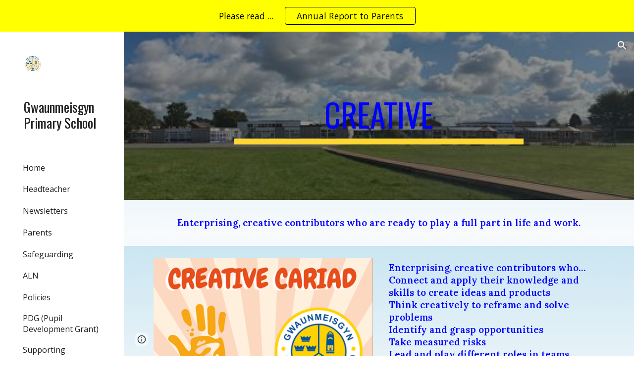

--- FILE ---
content_type: text/javascript; charset=UTF-8
request_url: https://www.gstatic.com/_/atari/_/js/k=atari.vw.en_US.Sn1mpM9o9T8.O/am=AAgGEA/d=0/rs=AGEqA5lWKvfGGjOx_V9QrfpNqVpr24aSLg/m=sy1n,eFZtfd,rCcCxc,uu7UOe,sy68,uY3Nvd,sy67,soHxf,sy2q,sy59,sy5z,gJzDyc,sy5p,HYv29e
body_size: 25170
content:
"use strict";this.default_vw=this.default_vw||{};(function(_){var window=this;
try{
_.q("eFZtfd");
var GSa=_.la("eFZtfd");var tE=function(){_.lw.call(this);var a=this;this.D=_.rt(_.st().measure(function(c){c.height=_.Dn(a.S("NKtjmd").el()).height}).eb(function(c){a.trigger("yj5fUd",c.height)}).Hc())};_.F(tE,_.uw);tE.ma=_.uw.ma;tE.prototype.C=function(a){_.Ow()!=0||a.targetElement.closest(".WWpVfd").size()>0||(a=this.S("NKtjmd"),_.Qn(a,"sMVRZe"),a.ab("sMVRZe")?this.D():this.trigger("HNXL3"))};tE.prototype.B=function(){var a=this.S("NKtjmd");a.ab("sMVRZe")&&(a.La("sMVRZe"),this.trigger("HNXL3"))};
tE.prototype.$wa$Xgd9s=function(){return this.B};tE.prototype.$wa$Ptdedd=function(){return this.C};_.hj(GSa,tE);
_.w();
}catch(e){_._DumpException(e)}
try{
_.q("rCcCxc");
_.SQb=function(){this.B=[]};_.SQb.prototype.Yy=function(){for(var a=this.B.length-1;a>=0;a--){var c=this.B[a],e=new _.Ln(c.element);if(!c.pY||e.ab("uW2Fw-Sx9Kwc-OWXEXe-uGFO6d")||e.ab("uW2Fw-Sx9Kwc-OWXEXe-FNFY6c")||e.ab("uW2Fw-Sx9Kwc-OWXEXe-FnSee")||e.ab("VfPpkd-Sx9Kwc-OWXEXe-uGFO6d")||e.ab("VfPpkd-Sx9Kwc-OWXEXe-FNFY6c")||e.ab("VfPpkd-Sx9Kwc-OWXEXe-FnSee"))return c.element}return null};_.hg(_.SQb,_.LBa);
_.w();
}catch(e){_._DumpException(e)}
try{
_.q("uu7UOe");
var fWb;_.T5=function(){_.Nz.call(this);this.rc=_.rf(_.Uz);this.I=!1;this.H=_.rm(this.getData("idomClass"));_.bA(this.U())};_.F(_.T5,_.Nz);_.T5.ma=_.Nz.ma;_.dWb=function(a,c,e){a.H!==null?(_.$z(a.U(),a.H,e),a.H=null):_.$z(a.U(),c,e)};_.k=_.T5.prototype;_.k.pe=function(){return this.U()};_.k.Xf=function(){return this.F};_.k.Tg=function(){return this.Ic()};_.k.Bi=function(){return this.U().ab("VfPpkd-Bz112c-LgbsSe")};_.k.Ef=function(){return(this.U().ab("VfPpkd-Bz112c-LgbsSe")?this.S("s3Eaab"):this.pe()).el().getBoundingClientRect()};
_.k.Cg=function(){_.Nz.prototype.Cg.call(this);_.Wz(this.rc,this,this.D)};_.k.gg=function(a,c){_.Nz.prototype.gg.call(this,a,c);_.Xz(this.rc,this)};_.k.click=function(a){if(!this.Ic()&&this.hk()){var c=_.eWb(this),e=c.kp;c.lp&&e?this.w_():this.yg(3)}return _.Nz.prototype.click.call(this,a)};
_.k.focus=function(a){a=_.Nz.prototype.focus.call(this,a);_.Yz(this.rc,this,{Sg:_.Nz.prototype.Sg.call(this)});_.Nz.prototype.xc.call(this)&&this.U().Ra("gmghec");this.hk()&&_.Nz.prototype.xc.call(this)&&this.yf(2);return a};_.k.blur=function(a){_.Zz(this.rc,this);this.U().La("gmghec");this.hk()&&this.yg(7,a.event);return _.Nz.prototype.blur.call(this,a)};_.k.xq=function(a){this.hk()&&this.yf(1);return _.Nz.prototype.xq.call(this,a)};
_.k.yq=function(a){a=_.Nz.prototype.yq.call(this,a);this.hk()&&this.yg(1);return a};_.k.Wd=function(a){a=_.Nz.prototype.Wd.call(this,a);this.hk()&&this.yf(5);return a};_.k.dg=function(a){a=_.Nz.prototype.dg.call(this,a);this.hk()&&this.yg(5);return a};_.k.hk=function(){var a=this.EB();return a?a.Mb().length>0:!1};
_.k.EB=function(){if(_.tm(this.U().getData("tooltipEnabled"),!1)){var a=_.rm(this.U().getData("tooltipId"));!a&&_.Tn(this.U(),"aria-describedby")&&(a=_.Tn(this.U(),"aria-describedby"));a||(_.Mn(this.U(),"[data-tooltip-id]").Rb()?_.Mn(this.U(),"[aria-describedby]").Rb()||(a=_.Tn(_.Mn(this.U(),"[aria-describedby]"),"aria-describedby")):a=_.qm(_.Mn(this.U(),"[data-tooltip-id]").getData("tooltipId"),""));a=a||null}else a=null;return a?(a=this.Gc().getElementById(a))?new _.Ln(a):null:null};
_.k.ur=function(){var a=this.U();if(!a.el().isConnected||!_.tm(this.U().getData("tooltipEnabled"),!1))return null;if(a.getData("tooltipId").B()||_.Tn(a,"aria-describedby"))return a;var c=_.Mn(a,"[data-tooltip-id]");if(!c.Rb())return c.first();c=_.Mn(a,"[aria-describedby]");return c.Rb()?null:c.first()};_.k.wja=function(){return _.tm(this.U().getData("isGm3Button"),!1)};
fWb=function(a){var c,e,f,g;return _.wj(function(h){switch(h.C){case 1:if(a.B){h.Eb(2);break}a.I=!0;h.I(3);return h.B(_.ji(a,{service:{wd:_.nx}}),5);case 5:c=h.D;e=c.service;a.B=e.wd;h.L(2);break;case 3:g=f=h.H();if(g instanceof _.mea)return h.return(void 0);throw g;case 2:return h.return(a.B)}})};_.eWb=function(a){var c=a.ur();a=c==null?void 0:_.tm(c.getData("tooltipIsRich"),!1);c=c==null?void 0:_.tm(c.getData("tooltipIsPersistent"),!1);return{lp:a,kp:c}};_.k=_.T5.prototype;
_.k.yf=function(a){var c=this,e,f,g;return _.wj(function(h){if(h.C==1)return(e=c.ur())?e.el().isConnected?h.B(fWb(c),3):h.return():h.Eb(0);f=h.D;if(!f||!e.el().isConnected)return h.return();(g=f.yf(e.el(),a))&&c.la(g);h.F()})};_.k.yg=function(a,c){var e=this,f,g,h;_.wj(function(l){if(l.C==1)return(f=e.ur())&&e.I?l.B((g=e.B)!=null?g:fWb(e),3):l.Eb(0);h=l.D;if(!h)return l.return();h.yg(f.el(),a,c);l.F()})};
_.k.w_=function(){var a=this,c,e;return _.wj(function(f){if(f.C==1)return(c=a.ur())?f.B(fWb(a),3):f.Eb(0);e=f.D;if(!e||!c.el().isConnected)return f.return();e.F(c.el());f.F()})};_.k.Oq=function(){var a=this;return _.wj(function(c){a.hk()&&a.B&&a.B.Oq();c.F()})};_.k.contextmenu=function(a){_.Nz.prototype.contextmenu.call(this,a);return!0};_.k.rs=function(){_.Zz(this.rc,this);this.xc()?_.Yz(this.rc,this,{Sg:this.Sg()}):_.Vz(this.rc,this)};_.T5.prototype.$wa$Mkz1i=function(){return this.rs};
_.T5.prototype.$wa$mg9Pef=function(){return this.contextmenu};_.T5.prototype.$wa$fLiPzd=function(){return this.Oq};_.T5.prototype.$wa$yiFRid=function(){return this.w_};_.T5.prototype.$wa$ItCXyd=function(){return this.wja};_.T5.prototype.$wa$IrH4te=function(){return this.ur};_.T5.prototype.$wa$XwOqFd=function(){return this.EB};_.T5.prototype.$wa$cHeRTd=function(){return this.hk};_.T5.prototype.$wa$yfqBxc=function(){return this.dg};_.T5.prototype.$wa$p6p2H=function(){return this.Wd};
_.T5.prototype.$wa$JywGue=function(){return this.yq};_.T5.prototype.$wa$tfO1Yc=function(){return this.xq};_.T5.prototype.$wa$O22p3e=function(){return this.blur};_.T5.prototype.$wa$AHmuwe=function(){return this.focus};_.T5.prototype.$wa$cOuCgd=function(){return this.click};_.T5.prototype.$wa$jz8gV=function(){return this.Cg};_.T5.prototype.$wa$ek3GPb=function(){return this.Ef};_.T5.prototype.$wa$ZMyDuc=function(){return this.Bi};_.T5.prototype.$wa$VMu6Hb=function(){return this.Tg};
_.T5.prototype.$wa$fkGEZ=function(){return this.Xf};_.T5.prototype.$wa$mlK5wb=function(){return this.pe};
_.w();
}catch(e){_._DumpException(e)}
try{
_.uWb=function(a){this.F=a;this.H=this.D=this.C=null;this.B="NVegqd"};_.vWb=function(a,c){a.B=="NVegqd"&&(a.B="KWEn1",a.F.Lq(c.B,c))};_.wWb=function(a,c){a.B=="KWEn1"&&(a.F.fu(c.B,_.An(c.event,c.B.el())),a.B="c9UNub",_.Sl(function(){this.B="NVegqd"},10,a))};_.xWb=function(a,c){a.B=="NVegqd"&&(a.B="ysyYT",a.H=c,a.C=_.An(c.event,c.B.el()),a.D=a.C,_.Sl(a.I,100,a))};_.yWb=function(a,c){return a.B!="NVegqd"&&(a.C=a.C,a.D=_.An(c.event,c.B.el()),_.Am(a.D,a.C)>=7)?(a.B="NVegqd",!0):!1};
_.zWb=function(a,c){if(a.B=="ysyYT"||a.B=="VML6Kd"||a.B=="KWEn1")a.D=_.An(c.event,c.B.el()),a.B=="ysyYT"&&a.F.Lq(c.B),a.F.fu(c.B),a.B="c9UNub",_.Sl(function(){this.B="NVegqd"},10,a)};_.uWb.prototype.I=function(){this.B=="ysyYT"&&this.D&&this.C&&(_.Am(this.D,this.C)<7?(this.F.Lq(this.H.B,this.H),this.B="VML6Kd"):this.B="NVegqd")};
}catch(e){_._DumpException(e)}
try{
_.q("uY3Nvd");
var edc;edc=Symbol("sk");_.B$=function(a){_.lw.call(this);this.L=!1;this.C=new _.uWb(this);this.ca=this.getData("stayOpenAfterChecked").F(!1);this.V=this.getData("stayOpenAfterAction").F(!1);this.H=null;this.aa=a.service.menu;this.R=fdc(this)};_.F(_.B$,_.uw);_.B$.ma=function(){return{service:{menu:_.h5}}};
var fdc=function(a){var c=a.U().el(),e=c[edc];if(e)return e;e=a.B().map(function(f){var g=gdc(a,new _.Ln(f)),h=g.el();if(!h)return null;_.rw(a,h);h=a.aa.create(h);_.QTb(h,f);h.setParent(document.body);f=g.getData("anchorCorner").string("top-end");h.F=_.ZTb[f];f=g.getData("menuCorner").string("top-start");h.sp=_.ZTb[f];h.YH(g.getData("horizontalMenuOffset").D(0),g.getData("verticalMenuOffset").D(0));g.remove();return h});e.length>0&&_.ps(a.U().el());return c[edc]=e};_.k=_.B$.prototype;_.k.bea=function(){return this.aa};
_.k.P6=function(){};_.k.S6=function(a){_.Tn(a.targetElement,"jsname")=="j7LFlb"&&(a=a.targetElement,a.ab("RDPZE")||a.ab("FwR7Pc")?hdc(this,a):(a.el().tabIndex=0,a.focus(),C$(this),D$(this,a,!0),idc(this,a,!1)))};
_.k.T6=function(a){if(!this.U().ab("jVwmLb")&&(this.C.B!="ysyYT"&&this.C.B!="VML6Kd"&&this.C.B!="KWEn1"||E$(this).La("qs41qe"),_.Tn(a.targetElement,"jsname")=="j7LFlb")){var c=a.targetElement,e=this.D();e?(a=a.event.toElement||a.event.relatedTarget,_.Xf(this.U().el(),a)||e.S().trigger("cFpp9e",!1)):D$(this,c,!1)}};_.k.Q6=function(a){if(a.event.keyCode==13||a.event.keyCode==32)this.Lq(a.B),this.fu(a.B)};_.k.R6=function(a){_.vWb(this.C,a)};_.k.U6=function(a){_.wWb(this.C,a)};
_.k.X6=function(a){_.xWb(this.C,a)};_.k.W6=function(a){_.yWb(this.C,a)||(C$(this),this.B().La("qs41qe"))};_.k.V6=function(a){_.zWb(this.C,a)};_.k.Ska=function(){this.U().focus()};_.k.Rka=function(a){a.data?(this.U().focus(),this.notify("R90vJb",!0)):(C$(this),this.navigate(1),this.notify("R90vJb",!1))};
_.k.qc=function(a){switch(a.event.keyCode){case 27:return this.trigger("IpSVtb",!0),a.event.stopPropagation(),!1;case 40:return jdc(this)?this.W():this.navigate(1),a.event.preventDefault(),a.event.stopPropagation(),!1;case 38:return jdc(this)?this.F():this.navigate(-1),a.event.preventDefault(),a.event.stopPropagation(),!1;case 37:return jdc(this)?this.navigate(-1):this.F(),a.event.preventDefault(),a.event.stopPropagation(),!1;case 39:return jdc(this)?this.navigate(1):this.W(),a.event.preventDefault(),
a.event.stopPropagation(),!1;case 9:return this.trigger("IpSVtb",!0),a.event.stopPropagation(),!1;default:return!0}};_.k.Y6=function(a){var c=this.B(),e=c.find(".qRgJPe"),f=String.fromCharCode(a.event.charCode||a.event.keyCode).toLowerCase(),g=e.filter(function(h){return _.bn(h).toLowerCase()==f});g.size()==1&&(a=c.filter(function(h){return _.Xf(h,g.el())}),this.Lq(a),this.fu(a))};_.k.blur=function(){_.Sl(this.ha,0,this)};_.k.Tja=function(){_.Sl(this.ha,0,this)};_.k.close=function(){C$(this);return!0};
_.k.O6=function(){var a=E$(this);a.ab("FwR7Pc")?(a.el().tabIndex=0,a.el().focus()):this.U().el().focus();if(a=this.D())_.Un(this.B().filter(".HGVH5"),"aria-expanded","false"),a.close()};_.k.Lq=function(a,c){if(!a.ab("RDPZE")&&!this.L){var e=_.Tn(a,"role");e!="menuitemcheckbox"&&e!="menuitemradio"&&(c?c=_.An(c.event,a.el()):(c=a.el(),c=new _.Ge(c.clientWidth/2,c.clientHeight/2)),kdc(a,c))}};
_.k.fu=function(a){if(!a.ab("RDPZE")&&!this.L)if(_.Tn(a,"role")=="menuitemcheckbox"){var c=!a.ab("N2RpBe");_.Qn(a,"N2RpBe",c);_.Un(a,"aria-checked",c);ldc(a).trigger(c?"g6cJHd":"otb29e");this.ca||this.V||this.trigger("IpSVtb",!0);mdc(this,a)}else _.Tn(a,"role")=="menuitemradio"?(ndc(this,a),this.V||this.trigger("IpSVtb",!0),mdc(this,a)):gdc(this,a).size()==1?(idc(this,a,!0),a.La("qs41qe")):_.Tn(ldc(a),"sync-action")=="true"?(odc(this,a),a.La("qs41qe")):(this.L=!0,_.Sl(function(){this.L=!1;odc(this,
a);a.La("qs41qe")},300,this))};
var odc=function(a,c){if(!a.V){var e=ldc(c);_.Tn(e,"jscontroller")?a.ce(e.el(),function(){a.trigger("IpSVtb",!0)}):a.trigger("IpSVtb",!0)}mdc(a,c)},mdc=function(a,c){c=ldc(c);c.trigger("JIbuQc");a.trigger("h4C2te",c,!1)},ndc=function(a,c){a=a.U().el();for(var e=c.parent();e.size()==1&&e.el()!=a&&_.Tn(e,"role")!="group";)e=e.parent();e.size()==1&&_.Un(e.find("[role=menuitemradio]").filter(_.mm(c.el())).La("N2RpBe"),"aria-checked",!1);c.ab("N2RpBe")||_.Un(_.Qn(c,"N2RpBe",!0),"aria-checked",!0)};
_.B$.prototype.ha=function(){var a=_.cn(this.Gc());a&&_.Xf(this.U().el(),a)||((a=this.D())?a.S().trigger("cFpp9e",!1):(C$(this),this.I()))};_.B$.prototype.I=function(){this.trigger("IpSVtb",!1)};
var C$=function(a){D$(a,E$(a),!1)},D$=function(a,c,e){_.Qn(c,"FwR7Pc",e);e?(_.Un(c,"tabindex","0").focus(),hdc(a,c)):(_.Un(c,"tabindex","-1").children().trigger("eQsQB"),pdc(a))},hdc=function(a,c){var e=c.getData("disabledTooltip").string("");e&&c.size()!=0&&c.ab("RDPZE")&&_.cg(_.Po,a.be()).then(function(f){f.show(c.el(),e,0,0,c.getData("tooltipPosition").string("bottom"))})},pdc=function(a){_.cg(_.Po,a.be()).then(function(c){c.lb()})},jdc=function(a){return a.U().ab("hpDt6e")};
_.B$.prototype.navigate=function(a){var c=this.B(),e=qdc(this,c);e+=a;e>=c.size()?e=0:e<0&&(e=c.size()-1);a=e;D$(this,E$(this),!1);D$(this,new _.Ln(c.get(a)),!0)};var qdc=function(a,c){a=E$(a);return a.size()>0?_.Sa(_.Kn(c),a.el()):-1};_.B$.prototype.W=function(){var a=E$(this);idc(this,a,!0);a.La("qs41qe")};_.B$.prototype.F=function(){};
var idc=function(a,c,e){var f=qdc(a,a.B());if(f!=-1){f=a.R[f];var g=a.D();!g||f&&g.S()===f.S()||(g.close(),_.Un(a.B().filter(".HGVH5"),"aria-expanded","false"));f&&(_.Un(c,"aria-expanded","true"),f.show(e?1:2),_.Rf(f.S().el(),"RdYeUb",function(){return D$(a,c,!1)}),a.H=f)}};_.B$.prototype.D=function(){return this.H&&this.H.C?this.H:null};_.B$.prototype.B=function(){return this.ob("j7LFlb")};
var E$=function(a){return a.B().filter(".FwR7Pc")},gdc=function(a,c){var e=_.Kn(a.B()).indexOf(c.el());return a.R&&a.R[e]?a.R[e].S():c.children().filter('[role="menu"]')},kdc=function(a,c){var e=a.children().filter(function(g){return g.getAttribute("jsname")=="ksKsZd"}),f=Math.max(a.el().clientWidth,a.el().clientHeight)+"px";e.Ua({top:c.y+"px",left:c.x+"px",width:f,height:f});a.Ra("qs41qe")},ldc=function(a){return a.find(".uyYuVb").Ya(0)};_.B$.prototype.$wa$lSpRlb=function(){return this.B};
_.B$.prototype.$wa$wtBESd=function(){return this.D};_.B$.prototype.$wa$Y1Hwfc=function(){return this.F};_.B$.prototype.$wa$gg67Oe=function(){return this.W};_.B$.prototype.$wa$gS8uv=function(){return this.I};_.B$.prototype.$wa$xzS4ub=function(){return this.O6};_.B$.prototype.$wa$TvD9Pc=function(){return this.close};_.B$.prototype.$wa$J9oOtd=function(){return this.Tja};_.B$.prototype.$wa$O22p3e=function(){return this.blur};_.B$.prototype.$wa$Kr2w4b=function(){return this.Y6};
_.B$.prototype.$wa$I481le=function(){return this.qc};_.B$.prototype.$wa$LNeFm=function(){return this.Rka};_.B$.prototype.$wa$p8EH2c=function(){return this.Ska};_.B$.prototype.$wa$VfAz8=function(){return this.V6};_.B$.prototype.$wa$kZeBdd=function(){return this.W6};_.B$.prototype.$wa$jJiBRc=function(){return this.X6};_.B$.prototype.$wa$Osgxgf=function(){return this.U6};_.B$.prototype.$wa$lAhnzb=function(){return this.R6};_.B$.prototype.$wa$o6ZaF=function(){return this.Q6};
_.B$.prototype.$wa$xq3APb=function(){return this.T6};_.B$.prototype.$wa$SKyDAe=function(){return this.S6};_.B$.prototype.$wa$H8nU8b=function(){return this.P6};_.B$.prototype.$wa$zZTSO=function(){return this.bea};_.hj(_.CEa,_.B$);
_.w();
}catch(e){_._DumpException(e)}
try{
_.gWb=function(a,c,e,f,g){function h(u){u=(e.F()||a.ab("VfPpkd-LgbsSe-OWXEXe-Bz112c-M1Soyc")||a.ab("VfPpkd-LgbsSe-OWXEXe-Bz112c-UbuQg"))&&!u.size()||u.size()>1;return!(e==null?0:e.D())||u}if(!h(a.find(".VfPpkd-kBDsod"))){var l=a.find(".VfPpkd-kBDsod");if(!h(l))if(e.F())f.pj(l.el(),e.D());else{var p,r=!!(e==null?0:(p=e.D())==null?0:p.toString());r?(l.size()?f.pj(l.el(),e.D()):(f=f.zb(e.D()),e.W()?c.after(f):c.before(f)),c=e.W()?"VfPpkd-LgbsSe-OWXEXe-Bz112c-UbuQg":"VfPpkd-LgbsSe-OWXEXe-Bz112c-M1Soyc",
a.La(c==="VfPpkd-LgbsSe-OWXEXe-Bz112c-UbuQg"?"VfPpkd-LgbsSe-OWXEXe-Bz112c-M1Soyc":"VfPpkd-LgbsSe-OWXEXe-Bz112c-UbuQg"),a.Ra(c),r&&!l.size()&&g()):(l.remove(),a.La("VfPpkd-LgbsSe-OWXEXe-Bz112c-UbuQg"),a.La("VfPpkd-LgbsSe-OWXEXe-Bz112c-M1Soyc"),l.size()&&g())}}};_.hWb=function(a,c){for(var e=0;e<a.size();e++){var f=a.Ya(e);c.call(void 0,f,e)}};
}catch(e){_._DumpException(e)}
try{
_.q("soHxf");
var Uac,Vac,Wac;Uac=_.rj(["aria-"]);Vac=_.rj(["aria-"]);Wac=new Set(["aria-label","disabled"]);_.b$=function(){_.T5.call(this);this.Be=_.rf(_.Lz);if(_.cA(this.U())&&(this.U().ab("VfPpkd-LgbsSe")||this.U().ab("VfPpkd-Bz112c-LgbsSe"))){var a=this.U().el(),c=this.Qg.bind(this);a.__soy_skip_handler=c}};_.F(_.b$,_.T5);_.b$.ma=_.T5.ma;_.b$.prototype.Lb=function(){return this.ob("V67aGc").Mb()};_.b$.prototype.fc=function(a){this.ob("V67aGc").bd(a)};
_.b$.prototype.Lf=function(a){_.Ae([_.Dd(Uac)],this.U().el(),"aria-label",a)};
_.b$.prototype.Qg=function(a,c){var e=this,f=c.Lb();c.F()||typeof f!=="string"||f===this.S("V67aGc").Mb()||(this.fc(f.toString()),this.rs());_.gWb(this.U(),_.ow(this,"V67aGc"),c,this.Be,function(){e.rs()});!!c.Ic()!==this.Id()&&this.Fd(!!c.Ic());f=c.sf();f!==_.Tn(this.U(),"aria-label")&&(f?_.Ae([_.Dd(Vac)],this.U().el(),"aria-label",f):_.Vn(this.U(),"aria-label"));_.dWb(this,a.I(),c.I());a=(a=c.R())?a.toString():"";_.aA(this.U(),a,{Zt:Wac});return!0};_.b$.prototype.$wa$SQpL2c=function(){return this.Lb};
_.ij(_.b$,_.JDa);
_.w();
}catch(e){_._DumpException(e)}
try{
_.ez=function(a,c,e){return _.cd(a,c,e==null?e:_.cc(e),0)};
}catch(e){_._DumpException(e)}
try{
/*

 Copyright 2016 Google Inc.

 Permission is hereby granted, free of charge, to any person obtaining a copy
 of this software and associated documentation files (the "Software"), to deal
 in the Software without restriction, including without limitation the rights
 to use, copy, modify, merge, publish, distribute, sublicense, and/or sell
 copies of the Software, and to permit persons to whom the Software is
 furnished to do so, subject to the following conditions:

 The above copyright notice and this permission notice shall be included in
 all copies or substantial portions of the Software.

 THE SOFTWARE IS PROVIDED "AS IS", WITHOUT WARRANTY OF ANY KIND, EXPRESS OR
 IMPLIED, INCLUDING BUT NOT LIMITED TO THE WARRANTIES OF MERCHANTABILITY,
 FITNESS FOR A PARTICULAR PURPOSE AND NONINFRINGEMENT. IN NO EVENT SHALL THE
 AUTHORS OR COPYRIGHT HOLDERS BE LIABLE FOR ANY CLAIM, DAMAGES OR OTHER
 LIABILITY, WHETHER IN AN ACTION OF CONTRACT, TORT OR OTHERWISE, ARISING FROM,
 OUT OF OR IN CONNECTION WITH THE SOFTWARE OR THE USE OR OTHER DEALINGS IN
 THE SOFTWARE.
*/
var q4,r4;q4={};
_.TQb=(q4["mdc-dialog--closing"]="VfPpkd-Sx9Kwc-OWXEXe-FnSee",q4["mdc-dialog--open"]="VfPpkd-Sx9Kwc-OWXEXe-FNFY6c",q4["mdc-dialog--opening"]="VfPpkd-Sx9Kwc-OWXEXe-uGFO6d",q4["mdc-dialog--scrollable"]="VfPpkd-Sx9Kwc-OWXEXe-s2gQvd",q4["mdc-dialog-scroll-lock"]="VfPpkd-Sx9Kwc-XuHpsb-pGuBYc",q4["mdc-dialog--stacked"]="VfPpkd-Sx9Kwc-OWXEXe-eu7FSc",q4["mdc-dialog--fullscreen"]="VfPpkd-Sx9Kwc-OWXEXe-n9oEIb",q4["mdc-dialog-scroll-divider-header"]="VfPpkd-Sx9Kwc-XuHpsb-clz4Ic-tJHJj",q4["mdc-dialog-scroll-divider-footer"]="VfPpkd-Sx9Kwc-XuHpsb-clz4Ic-yePe5c",
q4["mdc-dialog__surface-scrim--shown"]="VfPpkd-P5QLlc-GGAcbc-OWXEXe-TSZdd",q4["mdc-dialog__surface-scrim--hiding"]="VfPpkd-P5QLlc-GGAcbc-OWXEXe-wJB69c",q4["mdc-dialog__surface-scrim--showing"]="VfPpkd-P5QLlc-GGAcbc-OWXEXe-eo9XGd",q4["mdc-dialog__scrim--hidden"]="VfPpkd-IE5DDf-OWXEXe-L6cTce",q4);r4={};
_.UQb=(r4[".mdc-dialog__button"]=".VfPpkd-M1klYe",r4[".mdc-dialog__container"]=".VfPpkd-wzTsW",r4[".mdc-dialog__content"]=".VfPpkd-cnG4Wd",r4[".mdc-dialog__scrim"]=".VfPpkd-IE5DDf",r4["textarea, .mdc-menu .mdc-list-item, .mdc-menu .mdc-deprecated-list-item"]="textarea, .VfPpkd-xl07Ob .VfPpkd-rymPhb-ibnC6b, .VfPpkd-xl07Ob .VfPpkd-StrnGf-rymPhb-ibnC6b",r4[".mdc-dialog__surface"]=".VfPpkd-P5QLlc",r4);
}catch(e){_._DumpException(e)}
try{
_.q("gJzDyc");
var VQb,WQb,XQb,YQb,ZQb,aRb,bRb,cRb;VQb=function(a){return(0,_.K)('<span class="'+_.L("VfPpkd-k2Wrsb-fmcmS")+'" jsname="'+_.L("MdSI6d")+'">'+_.Qs(a)+"</span>")};WQb={CANCEL:"cancel",OR:"ok"};
XQb=function(a,c,e,f,g,h,l,p,r){var u=_.R(),x;f?x=(0,_.Ss)("data-mdc-dialog-action="+_.ly(f)):x="";f=""+x;g?(g=(0,_.Ss)("data-mdc-dialog-button-default"),g=_.ct(g)):g="";g=f+g;h?(h=(0,_.Ss)("data-mdc-dialog-initial-focus"),h=_.ct(h)):h="";return _.Q(u,_.Gy(a,c,e,p,l,void 0,void 0,void 0,void 0,3,void 0,void 0,void 0,void 0,void 0,void 0,void 0,(0,_.Ss)(g+h+(_.Xs(r)?_.ct(_.bt(r)):""))))};
YQb=function(a,c,e,f,g,h,l,p,r,u,x,z,B,C,G){G=G===void 0?!0:G;var N="";N=c?N+c:N+"Cancel";c=_.Q(_.R(),XQb(a,N,h,f?f:WQb.CANCEL,void 0,!G,p,u,z));_.Q(c,XQb(a,e?""+e:"OK",l,g?g:WQb.OR,C!=null?C:!0,G,r,x,B));return c};ZQb=function(a){a=a||{};return YQb(void 0,a.ZS,a.yp,a.qwa,a.xla,a.tJ,a.Vz,a.swa,a.yla,a.YS,a.rF,a.GC,a.Wz,a.Fja,a.zya)};
_.$Qb=function(a,c,e,f,g,h,l,p,r,u,x,z,B,C,G,N,V,aa){var ma=aa===void 0?!0:aa;aa=_.R();var xa="cC1eCc UDxLd PzCPDd"+(h?" "+h:"");h=_.Xs(f)?"iGu0Be":"";var Ja=_.R();Ja=_.Q(Ja,"");Ja=ma===void 0?!0:ma;ma=_.R();l='<div jsshadow jscontroller="'+_.L("ZakeSe")+'" jsaction="'+_.L("jSjncc")+":"+_.L("FNFY6c")+";"+_.L("eUpBOd")+":"+_.L("pRhyN")+";"+_.L("OD2uJd")+":"+_.L("LSNysb")+";"+_.L("FBWqge")+":"+_.L("XzoRjc")+";"+_.L("PfPQGe")+":"+_.L("E9dKsb")+";"+_.L("KTLxtc")+":"+_.L("pXwq6c")+";"+_.L("r2ouV")+":"+
_.L("FNFY6c")+";"+_.L("N4OFW")+":"+_.L("E9dKsb")+";"+_.L("G25Qzf")+":"+_.L("pXwq6c")+";"+_.L("JIbuQc")+":"+_.L("KY1IRb")+"; clickonly: "+_.L("npT2md")+"; mousedown: "+_.L("npT2md")+"; keydown:"+_.L("KY1IRb")+"; transitionend:"+_.L("H9K8kb")+';"'+(l?' jsname="'+_.L(l)+'"':"")+' class="'+_.L("VfPpkd-Sx9Kwc")+(xa?" "+_.L(xa):"")+'" data-inject-content-controller="'+_.L(Ja)+'"'+(r?' data-disable-esc-to-close="'+_.L(r)+'"':"")+(u?' data-disable-enter-to-close="'+_.L(u)+'"':"")+(z?' data-disable-back-to-close="'+
_.L(z)+'"':"")+(x?' data-disable-scrim-click-to-close="'+_.L(x)+'"':"")+(_.Xs(V)?_.ct(_.bt(V)):"")+'><div class="'+_.L("VfPpkd-wzTsW")+'">';if(e&&B||e&&C||B&&C)throw Error("GMDC Dialog params `title`, `ariaLabel` and `ariaLabelledBy` are mutually exclusive.");if(G&&N)throw Error("GMDC Dialog params `ariaDescription` and `ariaDescribedBy` are mutually exclusive.");l=_.M(ma,l);r=e?_.py():null;B=e?' aria-labelledby="'+_.L(_.Cy(r))+'"':B?' aria-label="'+_.L(B)+'"':C?' aria-labelledby="'+_.L(C)+'"':"";
var za;e?za=_.M(_.Q(_.Q(_.M(_.R(),'<h2 class="'+_.L("VfPpkd-k2Wrsb")+(h?" "+_.L(h):"")+'" id="'+_.L(r)+'" jsname="'+_.L("r4nke")+'">'),_.Xs(f)?_.M(_.Q(_.M(_.R(),'<span class="'+_.L("VfPpkd-k2Wrsb-Bz112c")+" "+_.L("nE3Lu ZD5Qo")+'">'),_.Qs(f)),"</span>"):""),VQb(e)),"</h2>"):za="";_.M(_.Q(_.M(_.Q(_.M(_.Q(_.Q(_.M(l,'<div class="'+_.L("VfPpkd-P5QLlc")+'" aria-modal="true" role="'+(p?"alertdialog":"dialog")+'" tabindex="-1"'+B+(G?' aria-description="'+_.L(G)+'"':"")+(N?' aria-describedby="'+_.L(N)+'"':
"")+">"),(_.Xs(),_.ky(null,a))),za),'<div jsslot class="'+_.L("VfPpkd-cnG4Wd")+'" jsname="'+_.L("rZHESd")+'">'),_.Qs(c)),"</div>"),_.Xs(g)?_.M(_.Q(_.M(_.R(),'<div class="'+_.L("VfPpkd-T0kwCb")+'">'),_.Qs(g)),"</div>"):""),'</div></div><div class="'+_.L("VfPpkd-IE5DDf")+'" jsname="'+_.L("GGAcbc")+'" jsaction="click:'+_.L("KY1IRb")+'"></div></div>');_.Q(aa,l);return aa};
aRb=function(a,c){var e=a.JW,f=a.content,g=a.title,h=a.r_,l=a.buttons,p=a.Na,r=a.Sq,u=a.Co,x=a.Do,z=a.yy,B=a.ariaLabel,C=a.AC,G=a.ariaDescription,N=a.Rx,V=a.attributes;a=a.jsname;e=e===void 0?!0:e;return _.Q(_.R(),_.$Qb(c,f,g,h,_.Q(_.R(),_.Xs(l)?_.Qs(l):YQb(c)),p,a,void 0,r,u,x,z,B,C,G,N,V,e))};
bRb=function(a,c){var e=a.JW,f=a.content,g=a.title,h=a.r_,l=a.Na,p=a.Sq,r=a.Co,u=a.Do,x=a.yy,z=a.ariaLabel,B=a.AC,C=a.ariaDescription,G=a.Rx,N=a.attributes;a=a.jsname;e=e===void 0?!0:e;return _.Q(_.R(),_.$Qb(c,f,g,h,void 0,l,a,void 0,p,r,u,x,z,B,C,G,N,e))};
cRb=function(a,c){var e=a.JW,f=a.content,g=a.title,h=a.r_,l=a.buttons,p=a.Na,r=a.Sq,u=a.Co,x=a.Do,z=a.yy,B=a.ariaLabel,C=a.AC,G=a.ariaDescription,N=a.Rx,V=a.attributes;a=a.jsname;e=e===void 0?!0:e;return _.Q(_.R(),_.$Qb(c,f,g,h,_.Q(_.R(),_.Xs(l)?_.Qs(l):YQb(c)),p,a,!0,r,u,x,z,B,C,G,N,V,e))};var dRb;dRb=_.rj(["aria-"]);_.s4=function(a){_.zo.call(this);this.Be=a.service.Be;this.Mf=a.appContext.Mf;this.B=a.service.LW;this.C=_.sB()};_.F(_.s4,_.Bo);_.s4.ma=function(){return{appContext:{Mf:_.Hs},service:{Be:_.Lz,gra:_.rB,LW:_.SQb}}};var eRb=function(a){return _.ji(a,{service:{history:_.jx}}).then(function(c){return c.service.history},function(){return null})};_.k=_.s4.prototype;_.k.Pl=function(){return!!this.Yy()};_.k.Yy=function(){return this.B.Yy()};
_.k.openDialog=function(a,c,e){a=this.Mf.zb(a,c);return t4(this,a,e)};_.k.oY=function(a,c,e){a=this.Be.zb(a,c);return t4(this,a,e)};_.k.mY=function(a,c){if(a.Wza){var e={yp:a.UX,rF:a.aN,Vz:a.TX};e=e||{};var f=e.yp;var g=e.xla,h=e.Vz,l=e.yla,p=e.rF,r=e.Wz;e=e.Fja;var u="";u=f?u+f:u+"OK";f=_.Q(_.R(),XQb(void 0,u,h,g?g:WQb.OR,e!=null?e:!0,!0,l,p,r))}else f=ZQb({ZS:a.Raa,YS:a.XS,tJ:a.Qaa,yp:a.UX,rF:a.aN,Vz:a.TX});a=this.Mf.zb(cRb,Object.assign({buttons:f,Na:a.Na},fRb(c),a));return t4(this,a,c)};
_.k.Tl=function(a,c){a=this.Mf.zb(bRb,Object.assign(fRb(c),a));return t4(this,a,c)};_.k.nY=function(a,c){var e=ZQb({ZS:a.Raa,YS:a.XS,tJ:a.Qaa,yp:a.UX,rF:a.aN,Vz:a.TX});a=this.Mf.zb(aRb,Object.assign({buttons:e,Na:a.Na},fRb(c),a));return t4(this,a,c)};
var gRb=function(a,c){var e=!1;e=e===void 0?!1:e;var f=a.querySelector(_.UQb[".mdc-dialog__surface"]);if(f){var g=f.getBoundingClientRect(),h=c.left!==void 0&&"left"||c.right!==void 0&&"right"||void 0,l=c.top!==void 0&&"top"||c.bottom!==void 0&&"bottom"||void 0,p=h===void 0||f.style.getPropertyValue(h)!=="",r=l===void 0||f.style.getPropertyValue(l)!=="";p=f.style.getPropertyValue("position")==="absolute"&&p&&r;r=c.left!==void 0?g.left:window.innerWidth-g.right;var u=c.top!==void 0?g.top:window.innerHeight-
g.bottom;p||(f.style.setProperty("position","absolute"),c.left===void 0&&f.style.removeProperty("left"),c.right===void 0&&f.style.removeProperty("right"),c.top===void 0&&f.style.removeProperty("top"),c.bottom===void 0&&f.style.removeProperty("bottom"),h!==void 0&&f.style.setProperty(h,r+"px"),l!==void 0&&f.style.setProperty(l,u+"px"));var x;g=(x=c.left)!=null?x:c.right;var z;x=(z=c.top)!=null?z:c.bottom;if(e){c=Math.sqrt(Math.pow((g!=null?g:r)-r,2)+Math.pow((x!=null?x:u)-u,2))<=200;var B=new _.ww;
e={};z={};B.step({id:"xKqF2c",element:f,style:Object.assign({},h!==void 0?(e[h]=g+"px",e):{},l!==void 0?(z[l]=x+"px",z):{}),curve:"cubic-bezier(0.69, 0, 0, 1)",duration:c?300:500});p?B.start():_.hi(_.Vf(a)).requestAnimationFrame(function(){B.start()})}else h!==void 0&&f.style.setProperty(h,g+"px"),l!==void 0&&f.style.setProperty(l,x+"px")}},t4=function(a,c,e){e=e===void 0?{}:e;var f=a.Pl(),g={options:e,element:c,Ux:(new _.Ln(a.C)).children().filter(function(p){return p.getAttribute("aria-hidden")===
null}),pY:!1};g.options.ona&&_.rw(g.options.ona,c);g.options.Wia&&gRb(c,g.options.Wia);hRb(a,g);var h=u4(a)!==null;_.Uf(c,"jSjncc",{jD:e.jD,hja:h,IE:f});var l=_.Pl();_.Rf(c,"ltBi9b",function(p){var r=a.B.B,u=r.indexOf(g);u===r.length-1?(_.Vn(g.Ux,"aria-hidden"),a.B.B.splice(u,1)):u>=0&&(r=r[u+1],r.Ux=new _.Jn([r.Ux,g.Ux]),a.B.B.splice(u,1));u4(a)!==null&&(u=u4(a))&&(u.element.classList.contains(_.TQb["mdc-dialog__surface-scrim--shown"])||u.element.classList.contains(_.TQb["mdc-dialog__surface-scrim--showing"]))&&
_.Sf(u.element,"PfPQGe");a.C.contains(g.element)&&(a.C.removeChild(g.element),_.ps(g.element));l.resolve(p.data)});_.Rf(c,"asggkf",function(){return g.pY=!0});return l.promise},hRb=function(a,c){c.options.Sq&&c.element.setAttribute("data-disable-esc-to-close","true");c.options.Do&&c.element.setAttribute("data-disable-scrim-click-to-close","true");c.options.Co&&c.element.setAttribute("data-disable-enter-to-close","true");c.element.getAttribute("data-disable-back-to-close")==="true"&&(c.options.yy=
!0);a.B.B.push(c);iRb(c);u4(a)!==null&&jRb(a);a.C.appendChild(c.element);_.ps(c.element);c.options.yy||eRb(a).then(function(e){return e==null?void 0:e.jk(void 0,void 0,function(){_.Sf(c.element,"eUpBOd","HISTORY_POPSTATE")}).then(function(f){_.Pf(c.element,"OvvT8c",function(g){g.targetElement.el()===c.element&&(g.data.promise=e.pop(f))})})})},iRb=function(a){a.Ux.Vb(function(c){_.Ae([_.Dd(dRb)],c,"aria-hidden","true")})},u4=function(a){a=a.B.B;for(var c=a.length-1;c>=0;c--){var e=a[c];if(e.element.classList.contains(_.TQb["mdc-dialog--fullscreen"])&&
e.element.classList.contains(_.TQb["mdc-dialog--open"]))return e}return null},jRb=function(a){(a=u4(a))&&_.Sf(a.element,"KTLxtc")},fRb=function(a){a=a===void 0?{}:a;return{Sq:a.Sq,Do:a.Do,Co:a.Co}};_.fg(_.MBa,_.s4);
_.w();
}catch(e){_._DumpException(e)}
try{
var IQ,ebb,JQ,ibb,kbb,gbb;IQ=function(){throw Error("A");};ebb=function(a,c){c=String.fromCharCode.apply(null,c);return a==null?c:a+c};_.fbb=function(a,c,e){a.Z_(e,_.wc(c))};
_.hbb=function(a,c){a.removeAttribute("srcdoc");if(c instanceof _.Hd)throw new gbb("TrustedResourceUrl",2);var e="allow-same-origin allow-scripts allow-forms allow-popups allow-popups-to-escape-sandbox allow-storage-access-by-user-activation".split(" ");a.setAttribute("sandbox","");for(var f=0;f<e.length;f++)a.sandbox.supports&&!a.sandbox.supports(e[f])||a.sandbox.add(e[f]);c=_.Sd(c);c!==void 0&&(a.src=c)};JQ=void 0;
_.jbb=function(a){var c=_.Ik(a.B)>>>0;a=a.B;var e=_.Jca(a,c);a=a.C;if(_.Jja){var f=a,g;(g=ibb)||(g=ibb=new TextDecoder("utf-8",{fatal:!0}));c=e+c;f=e===0&&c===f.length?f:f.subarray(e,c);try{var h=g.decode(f)}catch(u){if(JQ===void 0){try{g.decode(new Uint8Array([128]))}catch(x){}try{g.decode(new Uint8Array([97])),JQ=!0}catch(x){JQ=!1}}!JQ&&(ibb=void 0);throw u;}}else{h=e;c=h+c;e=[];for(var l=null,p,r;h<c;)p=a[h++],p<128?e.push(p):p<224?h>=c?IQ():(r=a[h++],p<194||(r&192)!==128?(h--,IQ()):e.push((p&
31)<<6|r&63)):p<240?h>=c-1?IQ():(r=a[h++],(r&192)!==128||p===224&&r<160||p===237&&r>=160||((g=a[h++])&192)!==128?(h--,IQ()):e.push((p&15)<<12|(r&63)<<6|g&63)):p<=244?h>=c-2?IQ():(r=a[h++],(r&192)!==128||(p<<28)+(r-144)>>30!==0||((g=a[h++])&192)!==128||((f=a[h++])&192)!==128?(h--,IQ()):(p=(p&7)<<18|(r&63)<<12|(g&63)<<6|f&63,p-=65536,e.push((p>>10&1023)+55296,(p&1023)+56320))):IQ(),e.length>=8192&&(l=ebb(l,e),e.length=0);h=ebb(l,e)}return h};
_.KQ=_.rd(function(a,c,e){if(a.C!==2)return!1;_.sd(c,e,_.jbb(a));return!0},_.fbb,_.Wka);_.LQ=_.vca(function(a,c,e,f,g,h){if(a.C!==2)return!1;var l=c[_.ub]|0;_.qca(c,l,h,e,_.Kb(l));c=_.Nka(c,f,e);_.Kk(a,c,g);return!0},_.Pca);_.MQ=_.rd(function(a,c,e,f){if(a.C!==0)return!1;a=_.Ik(a.B);var g=c[_.ub]|0,h=_.Kb(g);g=_.qca(c,g,f,e,h);_.Uc(c,g,e,a,h);return!0},_.Qca,_.Lk);kbb={ata:0,Jsa:1,Ksa:2,0:"FORMATTED_HTML_CONTENT",1:"EMBEDDED_INTERNAL_CONTENT",2:"EMBEDDED_TRUSTED_EXTERNAL_CONTENT"};
gbb=function(a,c){var e=Error.call(this,a+" cannot be used with intent "+kbb[c]);this.message=e.message;"stack"in e&&(this.stack=e.stack);this.type=a;this.intent=c;this.name="TypeCannotBeUsedWithIframeIntentError"};_.F(gbb,Error);_.NQ=Promise;var lbb=function(a){this.C=a};lbb.prototype.send=function(a,c,e){this.C.then(function(f){f.send(a,c,e)})};lbb.prototype.B=function(a,c){return this.C.then(function(e){return e.B(a,c)})};_.mbb=function(a,c){this.data=a;this.channel=c};var nbb=function(a){this.C=a},pbb;nbb.prototype.send=function(a,c,e){e=e===void 0?[]:e;c=_.obb(c);this.C.postMessage(a,[c.port2].concat(e))};nbb.prototype.B=function(a,c){var e=this;return new _.NQ(function(f){e.send(a,f,c)})};_.qbb=function(a,c){pbb(a,c);return new nbb(a)};_.obb=function(a){var c=new MessageChannel;pbb(c.port1,a);return c};pbb=function(a,c){c&&(a.onmessage=function(e){c(new _.mbb(e.data,_.qbb(e.ports[0])))})};var rbb=function(a){this.B=a},sbb=function(a){var c=Object.create(null);(typeof a==="string"?[a]:a).forEach(function(e){if(e==="null")throw Error("ph");c[e]=!0});return function(e){return c[e]===!0}};var tbb;_.ubb=function(a){var c=a.destination;var e=a.iframe;var f=a.origin;var g=a.fj===void 0?"ZNWN1d":a.fj;var h=a.onMessage===void 0?void 0:a.onMessage;a=a.Nv===void 0?void 0:a.Nv;return tbb({destination:c,Uo:function(){return e.contentWindow},mna:f instanceof rbb?f:typeof f==="function"?new rbb(f):new rbb(sbb(f)),fj:g,onMessage:h,Nv:a})};
tbb=function(a){var c=a.destination;var e=a.Uo;var f=a.mna;var g=a.token===void 0?void 0:a.token;var h=a.fj;var l=a.onMessage===void 0?void 0:a.onMessage;var p=a.Nv===void 0?void 0:a.Nv;return new lbb(new _.NQ(function(r,u){var x=function(z){z.source&&z.source===e()&&f.B(z.origin)&&(z.data.n||z.data)===h&&(c.removeEventListener("message",x,!1),g&&z.data.t!==g?u(Error("qh`"+h+"`"+g+"`"+z.data.t)):(r(_.qbb(z.ports[0],l)),p&&p(z)))};c.addEventListener("message",x,!1)}))};
}catch(e){_._DumpException(e)}
try{
_.q("HYv29e");
/*

 Copyright 2019 Google LLC
 SPDX-License-Identifier: BSD-3-Clause
*/
/*

 Copyright 2017 Google LLC
 SPDX-License-Identifier: BSD-3-Clause
*/
/*

 Copyright 2023 Google LLC
 SPDX-License-Identifier: Apache-2.0
*/
var mRb=function(a,c,e){if(a.nodeType!==1)return kRb;c=c.toLowerCase();if(c==="innerhtml"||c==="innertext"||c==="textcontent"||c==="outerhtml")return function(){return _.Gd(_.hl)};var f=lRb.get(a.tagName+" "+c);return f!==void 0?f:/^on/.test(c)&&e==="attribute"&&(a=a.tagName.includes("-")?HTMLElement.prototype:a,c in a)?function(){throw Error("Yi");}:kRb},pRb=function(a,c){if(!nRb(a)||!a.hasOwnProperty("raw"))throw Error("aj");return oRb!==void 0?oRb.createHTML(c):c},x4=function(a,c,e,f){e=e===void 0?
a:e;if(c===v4)return c;var g,h=f!==void 0?(g=e.C)==null?void 0:g[f]:e.I;g=w4(c)?void 0:c._$litDirective$;var l;if(((l=h)==null?void 0:l.constructor)!==g){var p,r;(p=h)==null||(r=p._$notifyDirectiveConnectionChanged)==null||r.call(p,!1);g===void 0?h=void 0:(h=new g(a),h.M$(a,e,f));if(f!==void 0){var u,x;((x=(u=e).C)!=null?x:u.C=[])[f]=h}else e.I=h}h!==void 0&&(c=x4(a,h.N$(a,c.values),h,f));return c},y4=function(a){return function(c,e){if(typeof e==="object")c=qRb(a,c,e);else{var f=c.hasOwnProperty(e);
c.constructor.Ao(e,a);c=f?Object.getOwnPropertyDescriptor(c,e):void 0}return c}},rRb=function(a){return a.replace("aria","aria-").replace(/Elements?/g,"").toLowerCase()},uRb=function(a){for(var c=_.y(sRb),e=c.next(),f={};!e.done;f={uy:void 0,Sx:void 0},e=c.next()){f.Sx=e.value;e=rRb(f.Sx);var g="data-"+e;f.uy=tRb(e);a.Ao(f.Sx,{Gg:e,QX:!0});a.Ao(Symbol(g),{Gg:g,QX:!0});Object.defineProperty(a.prototype,f.Sx,{configurable:!0,enumerable:!0,get:function(h){return function(){var l;return(l=this.dataset[h.uy])!=
null?l:null}}(f),set:function(h){return function(l){var p,r=(p=this.dataset[h.uy])!=null?p:null;l!==r&&(l===null?delete this.dataset[h.uy]:this.dataset[h.uy]=l,z4(this,h.Sx,r))}}(f)})}},tRb=function(a){return a.replace(/-\w/,function(c){return c[1].toUpperCase()})},A4=function(a,c,e,f){var g=arguments.length,h=g<3?c:f===null?f=Object.getOwnPropertyDescriptor(c,e):f,l;if(Reflect&&typeof Reflect==="object"&&typeof Reflect.decorate==="function")h=Reflect.decorate(a,c,e,f);else for(var p=a.length-1;p>=
0;p--)if(l=a[p])h=(g<3?l(h):g>3?l(c,e,h):l(c,e))||h;g>3&&h&&Object.defineProperty(c,e,h)},B4=function(){var a=Object;if(Reflect&&typeof Reflect==="object"&&typeof Reflect.metadata==="function")return Reflect.metadata("design:type",a)},vRb=[0,2,_.KQ],wRb=function(a,c,e,f){var g=g===void 0?!1:g;var h=h===void 0?!0:h;var l=_.R(),p=_.R();h="b9hyVd MQas1c DuMIQc"+(h?" LQeN7":"");f=_.Xs(f)?_.ct(_.bt(f)):"";f=(0,_.Ss)(f);_.Q(p,_.Fy(a,c,void 0,h,!0,void 0,void 0,void 0,void 0,void 0,e,f,void 0,1,!0,g));_.Q(l,
p);return l},xRb=function(a,c){a=_.R();var e=(0,_.K)(""+_.Qs("What would you like to report?")),f=_.M(_.R(),'<span class="'+_.L("NwiZ9b")+'">');f=_.Q(f,wRb(c,"Entire site","KlPfKd",(0,_.Ss)('data-mdc-dialog-action="SITE"')));f=_.M(_.Q(f,wRb(c,"Current page","zHku5b",(0,_.Ss)('data-mdc-dialog-action="PAGE"'))),"</span>");var g=g===void 0?!0:g;c=_.Q(_.R(),_.$Qb(c,e,"Report abuse",void 0,f,void 0,"jQ3kje",void 0,void 0,void 0,void 0,void 0,void 0,void 0,void 0,void 0,void 0,g));return _.Q(a,c)};var yRb=function(a){this.X=_.A(a)};_.F(yRb,_.D);var zRb=[0,[1],_.MQ];var ARb=function(a){this.X=_.A(a)};_.F(ARb,_.D);var BRb=[0,_.KQ];var CRb=function(a){this.X=_.A(a)};_.F(CRb,_.D);var DRb=[0,zRb];var ERb=function(a){this.X=_.A(a)};_.F(ERb,_.D);ERb.prototype.getUrl=function(){return _.ek(this,_.By,1)};var FRb=[0,vRb];var GRb=function(a){this.X=_.A(a)};_.F(GRb,_.D);var C4=[1,2,3,4,5];var HRb=_.Sca(GRb,[0,C4,_.LQ,[0],_.LQ,FRb,_.LQ,DRb,_.LQ,BRb,_.LQ,[0]]);var IRb=new Set,JRb=new Map,KRb=function(a,c){if(globalThis.ShadyCSS!==void 0&&(!globalThis.ShadyCSS.nativeShadow||globalThis.ShadyCSS.ApplyShim)){var e,f,g=((e=globalThis.ShadyDOM)==null?0:e.inUse)&&((f=globalThis.ShadyDOM)==null?void 0:f.noPatch)===!0?globalThis.ShadyDOM.wrap:function(z){return z},h=function(z){var B=JRb.get(z);B===void 0&&JRb.set(z,B=[]);return B},l=new Map,p=a.createElement;a.createElement=function(z,B){z=p.call(a,z,B);B=B==null?void 0:B.scope;B!==void 0&&(globalThis.ShadyCSS.nativeShadow||
globalThis.ShadyCSS.prepareTemplateDom(z,B),B===void 0||IRb.has(B)||(B=h(B),B.push.apply(B,_.af(Array.from(z.content.querySelectorAll("style")).map(function(C){var G;(G=C.parentNode)==null||G.removeChild(C);return C.textContent})))));return z};var r=document.createDocumentFragment(),u=document.createComment("");c=c.prototype;var x=c.Im;c.Im=function(z,B){B=B===void 0?this:B;var C=g(this.Jm).parentNode,G,N=(G=this.options)==null?void 0:G.scope,V;if((C instanceof ShadowRoot||C===((V=this.options)==
null?void 0:V.Eza))&&N!==void 0&&!IRb.has(N)){G=this.Jm;V=this.Jt;r.appendChild(u);this.Jm=u;this.Jt=null;x.call(this,z,B);z=(z==null?0:z._$litType$)?this.Pd.LI.el:document.createElement("template");B=h(N);var aa=B.length!==0;if(aa){var ma=document.createElement("style");ma.textContent=B.join("\n");z.content.appendChild(ma)}IRb.add(N);JRb.delete(N);globalThis.ShadyCSS.prepareTemplateStyles(z,N);aa&&globalThis.ShadyCSS.nativeShadow&&(N=z.content.querySelector("style"),N!==null&&z.content.appendChild(N));
r.removeChild(u);var xa;if((xa=globalThis.ShadyCSS)==null?0:xa.nativeShadow)xa=z.content.querySelector("style"),xa!==null&&r.appendChild(xa.cloneNode(!0));C.insertBefore(r,V);this.Jm=G;this.Jt=V}else x.call(this,z,B)};c.sS=function(z){var B,C=(B=this.options)==null?void 0:B.scope;B=l.get(C);B===void 0&&l.set(C,B=new Map);C=B.get(z.Nf);C===void 0&&B.set(z.Nf,C=new a(z,this.options));return C}}},LRb;(LRb=globalThis).litHtmlPolyfillSupport!=null||(LRb.litHtmlPolyfillSupport=KRb);var MRb="";
if(globalThis.Symbol){var NRb=Symbol();typeof NRb!=="symbol"&&(MRb=Object.keys(NRb)[0])}var ORb=MRb!=="",PRb=ORb?function(a){return a!=null&&a[MRb]!==void 0}:function(){return!1};if(ORb&&!globalThis.Symbol.for){var QRb=new Map;globalThis.Symbol.for=function(a){QRb.has(a)||QRb.set(a,Symbol(a));return QRb.get(a)}};var RRb=function(a){if(globalThis.ShadyCSS!==void 0&&(!globalThis.ShadyCSS.nativeShadow||globalThis.ShadyCSS.ApplyShim)){a=a.ReactiveElement.prototype;globalThis.ShadyDOM&&globalThis.ShadyDOM.inUse&&globalThis.ShadyDOM.noPatch===!0&&globalThis.ShadyDOM.patchElementProto(a);var c=a.Bo;a.Bo=function(){var g=this.localName;if(globalThis.ShadyCSS.nativeShadow)return c.call(this);if(!this.constructor.hasOwnProperty("__scoped")){this.constructor.__scoped=!0;var h=this.constructor.Uq.map(function(u){return u instanceof
CSSStyleSheet?Array.from(u.cssRules).reduce(function(x,z){return x+z.cssText},""):u.cssText}),l,p;(l=globalThis.ShadyCSS)==null||(p=l.ScopingShim)==null||p.prepareAdoptedCssText(h,g);this.constructor.L$===void 0&&globalThis.ShadyCSS.prepareTemplateStyles(document.createElement("template"),g)}var r;return(r=this.shadowRoot)!=null?r:this.attachShadow(this.constructor.kw)};var e=a.connectedCallback;a.connectedCallback=function(){e.call(this);this.Ar&&globalThis.ShadyCSS.styleElement(this)};var f=a.KI;
a.KI=function(g){this.Ar||globalThis.ShadyCSS.styleElement(this);f.call(this,g)}}},SRb;(SRb=globalThis).reactiveElementPolyfillSupport!=null||(SRb.reactiveElementPolyfillSupport=RRb);var TRb=function(a){a=a.LitElement;if(globalThis.ShadyCSS!==void 0&&(!globalThis.ShadyCSS.nativeShadow||globalThis.ShadyCSS.ApplyShim)){a.L$=!0;a=a.prototype;var c=a.Bo;a.Bo=function(){this.WF.scope=this.localName;return c.call(this)}}},URb;(URb=globalThis).litElementPolyfillSupport!=null||(URb.litElementPolyfillSupport=TRb);var VRb=_.rj(["about:invalid#zClosurez"]),D4=mRb,WRb=/^(?!javascript:)(?:[a-z0-9+.-]+:|[^&:\/?#]*(?:[\/?#]|$))/i,XRb=_.Jd(_.Xd(VRb)),kRb=function(a){return a},E4=function(a){return WRb.test(String(a))?a:XRb},F4=function(){return XRb},G4=function(a){return a instanceof _.Hd?_.Jd(a):XRb},lRb=new Map([["A href",E4],["AREA href",E4],["BASE href",F4],["BUTTON formaction",E4],["EMBED src",F4],["FORM action",E4],["FRAME src",F4],["IFRAME src",G4],["IFRAME srcdoc",function(a){return a instanceof _.Ed?_.Gd(a):
_.Gd(_.hl)}],["INPUT formaction",E4],["LINK href",G4],["OBJECT codebase",F4],["OBJECT data",F4],["SCRIPT href",G4],["SCRIPT src",G4],["SCRIPT text",F4],["USE href",G4]]);var YRb,ZRb,$Rb,H4=((YRb=_.na.ShadyDOM)==null?0:YRb.inUse)&&(((ZRb=_.na.ShadyDOM)==null?void 0:ZRb.noPatch)===!0||(($Rb=_.na.ShadyDOM)==null?void 0:$Rb.noPatch)==="on-demand")?_.na.ShadyDOM.wrap:function(a){return a},aSb=_.na.trustedTypes,oRb=aSb?aSb.createPolicy("lit-html",{createHTML:function(a){return a}}):void 0,bSb=function(a){return a},cSb=function(){return bSb},I4="lit$"+Math.random().toFixed(9).slice(2)+"$",dSb="?"+I4,eSb="<"+dSb+">",J4=document,w4=function(a){return a===null||typeof a!="object"&&
typeof a!="function"||PRb(a)},nRb=Array.isArray,K4=/<(?:(!--|\/[^a-zA-Z])|(\/?[a-zA-Z][^>\s]*)|(\/?$))/g,fSb=/--\x3e/g,gSb=/>/g,L4=RegExp(">|[ \t\n\f\r](?:([^\\s\"'>=/]+)([ \t\n\f\r]*=[ \t\n\f\r]*(?:[^ \t\n\f\r\"'`<>=]|(\"|')|))|$)","g"),hSb=/'/g,iSb=/"/g,jSb=/^(?:script|style|textarea|title)$/i,kSb=function(a){var c=_.Wd.apply(1,arguments),e={};return e._$litType$=1,e.Nf=a,e.values=c,e},v4=Symbol.for?Symbol.for("lit-noChange"):Symbol("Zi"),M4=Symbol.for?Symbol.for("lit-nothing"):Symbol("$i"),lSb=
new WeakMap,N4=J4.createTreeWalker(J4,129),O4=function(a,c){var e=a.Nf;var f=a._$litType$;this.Ie=[];for(var g=a=0,h=e.length-1,l=this.Ie,p=e.length-1,r=[],u=f===2?"<svg>":f===3?"<math>":"",x,z=K4,B=0;B<p;B++){for(var C=e[B],G=-1,N=void 0,V=0,aa;V<C.length;){z.lastIndex=V;aa=z.exec(C);if(aa===null)break;V=z.lastIndex;z===K4?aa[1]==="!--"?z=fSb:aa[1]!==void 0?z=gSb:aa[2]!==void 0?(jSb.test(aa[2])&&(x=new RegExp("</"+aa[2],"g")),z=L4):aa[3]!==void 0&&(z=L4):z===L4?aa[0]===">"?(G=void 0,z=(G=x)!=null?
G:K4,G=-1):aa[1]===void 0?G=-2:(G=z.lastIndex-aa[2].length,N=aa[1],z=aa[3]===void 0?L4:aa[3]==='"'?iSb:hSb):z===iSb||z===hSb?z=L4:z===fSb||z===gSb?z=K4:(z=L4,x=void 0)}V=z===L4&&e[B+1].startsWith("/>")?" ":"";u+=z===K4?C+eSb:G>=0?(r.push(N),C.slice(0,G)+"$lit$"+C.slice(G))+I4+V:C+I4+(G===-2?B:V)}e=[pRb(e,u+(e[p]||"<?>")+(f===2?"</svg>":f===3?"</math>":"")),r];e=_.y(e);x=e.next().value;e=e.next().value;this.el=O4.createElement(x,c);N4.currentNode=this.el.content;if(f===2||f===3)c=this.el.content.firstChild,
c.replaceWith.apply(c,_.af(c.childNodes));for(;(c=N4.nextNode())!==null&&l.length<h;){if(c.nodeType===1){if(c.hasAttributes())for(f=_.y(c.getAttributeNames()),x=f.next();!x.done;x=f.next())x=x.value,x.endsWith("$lit$")?(r=e[g++],p=c.getAttribute(x).split(I4),r=/([.?@])?(.*)/.exec(r),l.push({type:1,index:a,name:r[2],Nf:p,ctor:r[1]==="."?mSb:r[1]==="?"?nSb:r[1]==="@"?oSb:P4}),c.removeAttribute(x)):x.startsWith(I4)&&(l.push({type:6,index:a}),c.removeAttribute(x));if(jSb.test(c.tagName)&&(f=c.textContent.split(I4),
x=f.length-1,x>0)){c.textContent=aSb?aSb.emptyScript:"";for(p=0;p<x;p++)c.append(f[p],J4.createComment("")),N4.nextNode(),l.push({type:2,index:++a});c.append(f[x],J4.createComment(""))}}else if(c.nodeType===8)if(c.data===dSb)l.push({type:2,index:a});else for(f=-1;(f=c.data.indexOf(I4,f+1))!==-1;)l.push({type:7,index:a}),f+=I4.length-1;a++}};O4.createElement=function(a){var c=J4.createElement("template");c.innerHTML=a;return c};var pSb=function(a,c){this.C=[];this.D=void 0;this.LI=a;this.B=c};
pSb.prototype.H=function(a){var c=this.LI,e=c.el.content;c=c.Ie;var f,g=((f=a==null?void 0:a.Nwa)!=null?f:J4).importNode(e,!0);N4.currentNode=g;e=N4.nextNode();for(var h=f=0,l=c[0];l!==void 0;){if(f===l.index){var p=void 0;l.type===2?p=new Q4(e,e.nextSibling,this,a):l.type===1?p=new l.ctor(e,l.name,l.Nf,this,a):l.type===6&&(p=new qSb(e,this,a));this.C.push(p);l=c[++h]}p=void 0;f!==((p=l)==null?void 0:p.index)&&(e=N4.nextNode(),f++)}N4.currentNode=J4;return g};
pSb.prototype.F=function(a){for(var c=0,e=_.y(this.C),f=e.next();!f.done;f=e.next())f=f.value,f!==void 0&&(f.Nf!==void 0?(f.Im(a,f,c),c+=f.Nf.length-2):f.Im(a[c])),c++};_.mj.Object.defineProperties(pSb.prototype,{parentNode:{configurable:!0,enumerable:!0,get:function(){return this.B.parentNode}},Hm:{configurable:!0,enumerable:!0,get:function(){return this.B.Hm}}});
var Q4=function(a,c,e,f){this.type=2;this.Pd=M4;this.D=void 0;this.Jm=a;this.Jt=c;this.B=e;this.options=f;var g;this.F=(g=f==null?void 0:f.isConnected)!=null?g:!0;this.C=void 0};_.k=Q4.prototype;_.k.Im=function(a,c){a=x4(this,a,c===void 0?this:c);w4(a)?a===M4||a==null||a===""?(this.Pd!==M4&&this.kC(),this.Pd=M4):a!==this.Pd&&a!==v4&&this.uS(a):a._$litType$!==void 0?this.V$(a):a.nodeType!==void 0?this.NI(a):nRb(a)||typeof(a==null?void 0:a[Symbol.iterator])==="function"?this.U$(a):this.uS(a)};
_.k.QI=function(a){return H4(H4(this.Jm).parentNode).insertBefore(a,this.Jt)};_.k.NI=function(a){if(this.Pd!==a){this.kC();if(D4!==cSb){var c,e=(c=this.Jm.parentNode)==null?void 0:c.nodeName;if(e==="STYLE"||e==="SCRIPT")throw Error("bj");}this.Pd=this.QI(a)}};
_.k.uS=function(a){if(this.Pd!==M4&&w4(this.Pd)){var c=H4(this.Jm).nextSibling;this.C===void 0&&(this.C=D4(c,"data","property"));a=this.C(a);c.data=a}else c=J4.createTextNode(""),this.NI(c),this.C===void 0&&(this.C=D4(c,"data","property")),a=this.C(a),c.data=a;this.Pd=a};
_.k.V$=function(a){var c=a.values,e=a._$litType$;a=typeof e==="number"?this.sS(a):(e.el===void 0&&(e.el=O4.createElement(pRb(e.h,e.h[0]),this.options)),e);var f;((f=this.Pd)==null?void 0:f.LI)===a?this.Pd.F(c):(f=new pSb(a,this),a=f.H(this.options),f.F(c),this.NI(a),this.Pd=f)};_.k.sS=function(a){var c=lSb.get(a.Nf);c===void 0&&lSb.set(a.Nf,c=new O4(a));return c};
_.k.U$=function(a){nRb(this.Pd)||(this.Pd=[],this.kC());var c=this.Pd,e=0,f;a=_.y(a);for(var g=a.next();!g.done;g=a.next())g=g.value,e===c.length?c.push(f=new Q4(this.QI(J4.createComment("")),this.QI(J4.createComment("")),this,this.options)):f=c[e],f.Im(g),e++;e<c.length&&(this.kC(f&&H4(f.Jt).nextSibling,e),c.length=e)};_.k.kC=function(a,c){a=a===void 0?H4(this.Jm).nextSibling:a;var e;for((e=this.H)==null||e.call(this,!1,!0,c);a&&a!==this.Jt;)c=H4(a).nextSibling,H4(a).remove(),a=c};
var rSb=function(a,c){if(a.B===void 0){a.F=c;var e;(e=a.H)==null||e.call(a,c)}};_.mj.Object.defineProperties(Q4.prototype,{Hm:{configurable:!0,enumerable:!0,get:function(){var a,c;return(c=(a=this.B)==null?void 0:a.Hm)!=null?c:this.F}},parentNode:{configurable:!0,enumerable:!0,get:function(){var a=H4(this.Jm).parentNode,c=this.B,e;c!==void 0&&((e=a)==null?void 0:e.nodeType)===11&&(a=c.parentNode);return a}}});
var P4=function(a,c,e,f,g){this.type=1;this.Pd=M4;this.D=void 0;this.element=a;this.name=c;this.B=f;this.options=g;e.length>2||e[0]!==""||e[1]!==""?(this.Pd=Array(e.length-1).fill(new String),this.Nf=e):this.Pd=M4;this.Kt=void 0};
P4.prototype.Im=function(a,c,e,f){c=c===void 0?this:c;var g=this.Nf,h=!1;if(g===void 0){if(a=x4(this,a,c,0),h=!w4(a)||a!==this.Pd&&a!==v4)this.Pd=a}else{var l=a;a=g[0];var p;for(p=0;p<g.length-1;p++){var r=x4(this,l[e+p],c,p);r===v4&&(r=this.Pd[p]);h||(h=!w4(r)||r!==this.Pd[p]);if(r===M4)a=M4;else if(a!==M4){var u=void 0;a+=((u=r)!=null?u:"")+g[p+1]}this.Pd[p]=r}}h&&!f&&this.OI(a)};
P4.prototype.OI=function(a){if(a===M4)H4(this.element).removeAttribute(this.name);else{this.Kt===void 0&&(this.Kt=D4(this.element,this.name,"attribute"));var c;a=this.Kt((c=a)!=null?c:"");var e;H4(this.element).setAttribute(this.name,(e=a)!=null?e:"")}};_.mj.Object.defineProperties(P4.prototype,{tagName:{configurable:!0,enumerable:!0,get:function(){return this.element.tagName}},Hm:{configurable:!0,enumerable:!0,get:function(){return this.B.Hm}}});
var mSb=function(){P4.apply(this,arguments);this.type=3};_.F(mSb,P4);mSb.prototype.OI=function(a){this.Kt===void 0&&(this.Kt=D4(this.element,this.name,"property"));a=this.Kt(a);this.element[this.name]=a===M4?void 0:a};var nSb=function(){P4.apply(this,arguments);this.type=4};_.F(nSb,P4);nSb.prototype.OI=function(a){H4(this.element).toggleAttribute(this.name,!!a&&a!==M4)};var oSb=function(a,c,e,f,g){P4.call(this,a,c,e,f,g);this.type=5};_.F(oSb,P4);
oSb.prototype.Im=function(a,c){var e;a=(e=x4(this,a,c===void 0?this:c,0))!=null?e:M4;if(a!==v4){c=this.Pd;e=a===M4&&c!==M4||a.capture!==c.capture||a.once!==c.once||a.passive!==c.passive;var f=a!==M4&&(c===M4||e);e&&this.element.removeEventListener(this.name,this,c);f&&this.element.addEventListener(this.name,this,a);this.Pd=a}};oSb.prototype.handleEvent=function(a){if(typeof this.Pd==="function"){var c,e;this.Pd.call((e=(c=this.options)==null?void 0:c.host)!=null?e:this.element,a)}else this.Pd.handleEvent(a)};
var qSb=function(a,c,e){this.element=a;this.type=6;this.D=void 0;this.B=c;this.options=e};qSb.prototype.Im=function(a){x4(this,a)};_.mj.Object.defineProperties(qSb.prototype,{Hm:{configurable:!0,enumerable:!0,get:function(){return this.B.Hm}}});var sSb;(sSb=globalThis.litHtmlPolyfillSupport)==null||sSb(O4,Q4);var tSb,uSb;((uSb=_.na.litHtmlVersions)!=null?uSb:_.na.litHtmlVersions=[]).push("3.2.1");
tSb=function(a,c,e){var f,g=(f=e==null?void 0:e.Yv)!=null?f:c;f=g._$litPart$;if(f===void 0){var h;f=(h=e==null?void 0:e.Yv)!=null?h:null;g._$litPart$=f=new Q4(c.insertBefore(J4.createComment(""),f),f,void 0,e!=null?e:{})}f.Im(a);return f};var vSb=_.na.ShadowRoot&&(_.na.ShadyCSS===void 0||_.na.ShadyCSS.nativeShadow)&&"adoptedStyleSheets"in Document.prototype&&"replace"in CSSStyleSheet.prototype,wSb=Symbol(),xSb=new WeakMap,ySb=function(a,c,e){this._$cssResult$=!0;if(e!==wSb)throw Error("cj");this.cssText=a;this.C=c};ySb.prototype.toString=function(){return this.cssText};
_.mj.Object.defineProperties(ySb.prototype,{B:{configurable:!0,enumerable:!0,get:function(){var a=this.D,c=this.C;if(vSb&&a===void 0){var e=c!==void 0&&c.length===1;e&&(a=xSb.get(c));a===void 0&&((this.D=a=new CSSStyleSheet).replaceSync(this.cssText),e&&xSb.set(c,a))}return a}}});
var zSb=function(a){var c=_.Wd.apply(1,arguments);return function(){var e=a.length===1?a[0]:c.reduce(function(f,g,h){if(g._$cssResult$===!0)g=g.cssText;else if(typeof g!=="number")throw Error("dj`"+g);return f+g+a[h+1]},a[0]);return new ySb(e,a,wSb)}()},ASb=function(a,c){if(vSb)a.adoptedStyleSheets=c.map(function(h){return h instanceof CSSStyleSheet?h:h.B});else{c=_.y(c);for(var e=c.next();!e.done;e=c.next()){e=e.value;var f=document.createElement("style"),g=_.na.litNonce;g!==void 0&&f.setAttribute("nonce",
g);f.textContent=e.cssText;a.appendChild(f)}}},BSb=vSb?function(a){return a}:function(a){if(a instanceof CSSStyleSheet){var c="";a=_.y(a.cssRules);for(var e=a.next();!e.done;e=a.next())c+=e.value.cssText;c=new ySb(typeof c==="string"?c:String(c),void 0,wSb)}else c=a;return c};/*

 Copyright 2016 Google LLC
 SPDX-License-Identifier: BSD-3-Clause
*/
var CSb=!!/^\s*class\s*\{\s*\}\s*$/.test(function(){}.toString())||HTMLElement.es5Shimmed||_.na.Reflect===void 0||_.na.customElements===void 0||_.na.customElements.polyfillWrapFlushCallback||!1,DSb,ESb=function(){var a=HTMLElement;if(CSb)return a;if(DSb!==void 0)return DSb;var c=_.na.Reflect,e=function(){return c.construct(a,[],this.constructor)};e.prototype=a.prototype;e.prototype.constructor=e;e.es5Shimmed=!0;Object.setPrototypeOf(e,a);return DSb=e},FSb=!1;CSb||FSb||(FSb=!0,_.na.HTMLElement=ESb());
var GSb=ESb(),R4=Object,HSb=R4.is,ISb=R4.defineProperty,JSb=R4.getOwnPropertyDescriptor,KSb=R4.getOwnPropertyNames,LSb=R4.getOwnPropertySymbols,MSb=R4.getPrototypeOf,NSb=_.na.trustedTypes,OSb=NSb?NSb.emptyScript:"",PSb=_.na.reactiveElementPolyfillSupport,QSb={s_:function(a,c){switch(c){case Boolean:a=a?OSb:null;break;case Object:case Array:a=a==null?a:JSON.stringify(a)}return a},sK:function(a,c){var e=a;switch(c){case Boolean:e=a!==null;break;case Number:e=a===null?null:Number(a);break;case Object:case Array:try{e=
JSON.parse(a)}catch(f){e=null}}return e}},RSb=function(a,c){return!HSb(a,c)},SSb={Gg:!0,type:String,Pq:QSb,SF:!1,L_:!1,xg:RSb},TSb;Symbol.metadata==null&&(Symbol.metadata=Symbol("ej"));TSb=Symbol.metadata;var USb=new WeakMap,S4=function(){var a=GSb.call(this)||this;a.H=void 0;a.D=!1;a.Ar=!1;a.B=null;a.O$();return a};_.F(S4,GSb);S4.addInitializer=function(a){this.B();var c;((c=this.Jx)!=null?c:this.Jx=[]).push(a)};
S4.Ao=function(a,c){c=c===void 0?SSb:c;c.state&&(c.Gg=!1);this.B();this.prototype.hasOwnProperty(a)&&(c=Object.create(c),c.nP=!0);this.Dl.set(a,c);c.QX||(c=this.D(a,Symbol(),c),c!==void 0&&ISb(this.prototype,a,c))};S4.D=function(a,c,e){var f,g=(f=JSb(this.prototype,a))!=null?f:{get:function(){return this[c]},set:function(p){this[c]=p}},h=g.get,l=g.set;return{get:h,set:function(p){var r=h==null?void 0:h.call(this);l==null||l.call(this,p);z4(this,a,r,e)},configurable:!0,enumerable:!0}};
S4.Ku=function(a){var c;return(c=this.Dl.get(a))!=null?c:SSb};S4.B=function(){if(!this.hasOwnProperty("Dl")){var a=MSb(this);a.ou();a.Jx!==void 0&&(this.Jx=[].concat(_.af(a.Jx)));this.Dl=new Map(a.Dl)}};
S4.ou=function(){VSb();if(!this.hasOwnProperty("pK")){this.pK=!0;this.B();if(this.hasOwnProperty("properties")){var a=this.properties,c=[].concat(_.af(KSb(a)),_.af(LSb(a)));c=_.y(c);for(var e=c.next();!e.done;e=c.next())e=e.value,this.Ao(e,a[e])}a=this[TSb];if(a!==null&&(a=USb.get(a),a!==void 0))for(a=_.y(a),c=a.next();!c.done;c=a.next())e=_.y(c.value),c=e.next().value,e=e.next().value,this.Dl.set(c,e);this.lC=new Map;a=_.y(this.Dl);for(c=a.next();!c.done;c=a.next())e=_.y(c.value),c=e.next().value,
e=e.next().value,e=this.Eq(c,e),e!==void 0&&this.lC.set(e,c);this.Uq=this.C(this.i_)}};S4.C=function(a){var c=[];if(Array.isArray(a)){a=new Set(a.flat(Infinity).reverse());a=_.y(a);for(var e=a.next();!e.done;e=a.next())c.unshift(BSb(e.value))}else a!==void 0&&c.push(BSb(a));return c};S4.Eq=function(a,c){c=c.Gg;return c===!1?void 0:typeof c==="string"?c:typeof a==="string"?a.toLowerCase():void 0};_.k=S4.prototype;
_.k.O$=function(){var a=this;this.aa=new Promise(function(e){return a.fU=e});this.C=new Map;this.R$();z4(this);var c;(c=this.constructor.Jx)==null||c.forEach(function(e){return e(a)})};_.k.R$=function(){for(var a=new Map,c=_.y(this.constructor.Dl.keys()),e=c.next();!e.done;e=c.next())e=e.value,this.hasOwnProperty(e)&&(a.set(e,this[e]),delete this[e]);a.size>0&&(this.H=a)};_.k.Bo=function(){var a,c=(a=this.shadowRoot)!=null?a:this.attachShadow(this.constructor.kw);ASb(c,this.constructor.Uq);return c};
_.k.connectedCallback=function(){this.Zv!=null||(this.Zv=this.Bo());this.fU(!0);var a;(a=this.W)==null||a.forEach(function(c){var e;return(e=c.bya)==null?void 0:e.call(c)})};_.k.fU=function(){};_.k.disconnectedCallback=function(){var a;(a=this.W)==null||a.forEach(function(c){var e;return(e=c.cya)==null?void 0:e.call(c)})};_.k.attributeChangedCallback=function(a,c,e){this.K$(a,e)};
_.k.Q$=function(a,c){var e=this.constructor.Dl.get(a),f=this.constructor.Eq(a,e);if(f!==void 0&&e.SF===!0){var g,h=(((g=e.Pq)==null?void 0:g.s_)!==void 0?e.Pq:QSb).s_(c,e.type);this.B=a;h==null?this.removeAttribute(f):this.setAttribute(f,h);this.B=null}};
_.k.K$=function(a,c){var e=this.constructor;a=e.lC.get(a);if(a!==void 0&&this.B!==a){e=e.Ku(a);var f,g=typeof e.Pq==="function"?{sK:e.Pq}:((f=e.Pq)==null?void 0:f.sK)!==void 0?e.Pq:QSb;this.B=a;c=g.sK(c,e.type);var h,l;this[a]=(l=c!=null?c:(h=this.F)==null?void 0:h.get(a))!=null?l:c;this.B=null}};
var z4=function(a,c,e,f){if(c!==void 0){var g=a.constructor,h=a[c];f!=null||(f=g.Ku(c));var l,p;if(((p=f.xg)!=null?p:RSb)(h,e)||f.L_&&f.SF&&h===((l=a.F)==null?void 0:l.get(c))&&!a.hasAttribute(g.Eq(c,f)))a.L(c,e,f);else return}a.D===!1&&(a.aa=a.ha())};
S4.prototype.L=function(a,c,e,f){var g=e.L_;var h=e.SF;e=e.nP;var l;if(g&&!((l=this.F)!=null?l:this.F=new Map).has(a)){var p;this.F.set(a,(p=f!=null?f:c)!=null?p:this[a]);if(e!==!0||f!==void 0)return}this.C.has(a)||(this.Ar||g||(c=void 0),this.C.set(a,c));if(h===!0&&this.B!==a){var r;((r=this.I)!=null?r:this.I=new Set).add(a)}};
S4.prototype.ha=function(){var a=this,c,e;return _.wj(function(f){switch(f.C){case 1:return a.D=!0,f.I(2),f.B(a.aa,4);case 4:f.L(3);break;case 2:c=f.H(),a.ca||Promise.reject(c);case 3:e=WSb(a);if(e==null){f.Eb(5);break}return f.B(e,5);case 5:return f.return(!a.D)}})};
var WSb=function(a){if(a.D){if(!a.Ar){a.Zv!=null||(a.Zv=a.Bo());if(a.H){for(var c=_.y(a.H),e=c.next();!e.done;e=c.next()){var f=_.y(e.value);e=f.next().value;f=f.next().value;a[e]=f}a.H=void 0}c=a.constructor.Dl;if(c.size>0)for(c=_.y(c),e=c.next();!e.done;e=c.next()){f=_.y(e.value);e=f.next().value;f=f.next().value;var g=a[e];f.nP!==!0||a.C.has(e)||g===void 0||a.L(e,void 0,f,g)}}c=!1;e=a.C;try{c=!0;var h;(h=a.W)==null||h.forEach(function(l){var p;return(p=l.dya)==null?void 0:p.call(l)});a.update(e)}catch(l){throw c=
!1,a.V(),l;}c&&a.KI(e)}};S4.prototype.KI=function(){var a;(a=this.W)==null||a.forEach(function(c){var e;return(e=c.eya)==null?void 0:e.call(c)});this.Ar||(this.Ar=!0)};S4.prototype.V=function(){this.C=new Map;this.D=!1};S4.prototype.update=function(){var a=this;this.I&&(this.I=this.I.forEach(function(c){return a.Q$(c,a[c])}));this.V()};_.mj.Object.defineProperties(S4,{observedAttributes:{configurable:!0,enumerable:!0,get:function(){this.ou();return this.lC&&[].concat(_.af(this.lC.keys()))}}});
S4.Uq=[];S4.kw={mode:"open"};S4.Dl=new Map;S4.pK=new Map;PSb==null||PSb({ReactiveElement:S4});var VSb=function(){var a;((a=_.na.reactiveElementVersions)!=null?a:_.na.reactiveElementVersions=[]).push("2.0.4");VSb=function(){}};var T4=function(){var a=S4.apply(this,arguments)||this;a.WF={host:a};a.R=void 0;return a};_.F(T4,S4);T4.kw=S4.kw;T4.Uq=S4.Uq;T4.Eq=S4.Eq;T4.C=S4.C;T4.B=S4.B;T4.Ku=S4.Ku;T4.D=S4.D;T4.Ao=S4.Ao;T4.addInitializer=S4.addInitializer;_.k=T4.prototype;_.k.Bo=function(){var a=S4.prototype.Bo.call(this),c;(c=this.WF).Yv!=null||(c.Yv=a.firstChild);return a};_.k.update=function(a){var c=this.render();this.Ar||(this.WF.isConnected=this.isConnected);S4.prototype.update.call(this,a);this.R=tSb(c,this.Zv,this.WF)};
_.k.connectedCallback=function(){S4.prototype.connectedCallback.call(this);var a;(a=this.R)==null||rSb(a,!0)};_.k.disconnectedCallback=function(){S4.prototype.disconnectedCallback.call(this);var a;(a=this.R)==null||rSb(a,!1)};_.k.render=function(){return v4};T4.ou=function(){XSb();return S4.ou.call(this)};T4._$litElement$=!0;T4.pK=!0;var YSb;(YSb=_.na.litElementPolyfillSupport)==null||YSb({LitElement:T4});
var XSb=function(){var a;((a=_.na.litElementVersions)!=null?a:_.na.litElementVersions=[]).push("4.1.1");XSb=function(){}};var ZSb=zSb([":host{--md-sys-color-background:#fff;--md-sys-color-error:#b3261e;--md-sys-color-error-container:#f9dedc;--md-sys-color-inverse-on-surface:#f2f2f2;--md-sys-color-inverse-primary:#a8c7fa;--md-sys-color-inverse-surface:#303030;--md-sys-color-on-background:#1f1f1f;--md-sys-color-on-error:#fff;--md-sys-color-on-error-container:#410e0b;--md-sys-color-on-primary:#fff;--md-sys-color-on-primary-container:#041e49;--md-sys-color-on-primary-fixed:#041e49;--md-sys-color-on-primary-fixed-variant:#0842a0;--md-sys-color-on-secondary:#fff;--md-sys-color-on-secondary-container:#001d35;--md-sys-color-on-secondary-fixed:#001d35;--md-sys-color-on-secondary-fixed-variant:#004a77;--md-sys-color-on-surface:#1f1f1f;--md-sys-color-on-surface-variant:#444746;--md-sys-color-on-tertiary:#fff;--md-sys-color-on-tertiary-container:#072711;--md-sys-color-on-tertiary-fixed:#072711;--md-sys-color-on-tertiary-fixed-variant:#0f5223;--md-sys-color-outline:#747775;--md-sys-color-outline-variant:#c4c7c5;--md-sys-color-primary:#0b57d0;--md-sys-color-primary-container:#d3e3fd;--md-sys-color-primary-fixed:#d3e3fd;--md-sys-color-primary-fixed-dim:#a8c7fa;--md-sys-color-scrim:#000;--md-sys-color-secondary:#00639b;--md-sys-color-secondary-container:#c2e7ff;--md-sys-color-secondary-fixed:#c2e7ff;--md-sys-color-secondary-fixed-dim:#7fcfff;--md-sys-color-shadow:#000;--md-sys-color-surface:#fff;--md-sys-color-surface-bright:#fff;--md-sys-color-surface-container:#f0f4f9;--md-sys-color-surface-container-high:#e9eef6;--md-sys-color-surface-container-highest:#dde3ea;--md-sys-color-surface-container-low:#f8fafd;--md-sys-color-surface-container-lowest:#fff;--md-sys-color-surface-dim:#d3dbe5;--md-sys-color-surface-tint:#6991d6;--md-sys-color-surface-variant:#e1e3e1;--md-sys-color-tertiary:#146c2e;--md-sys-color-tertiary-container:#c4eed0;--md-sys-color-tertiary-fixed:#c4eed0;--md-sys-color-tertiary-fixed-dim:#6dd58c}@media (prefers-color-scheme:dark){:host{--md-sys-color-background:#131314;--md-sys-color-error:#f2b8b5;--md-sys-color-error-container:#8c1d18;--md-sys-color-inverse-on-surface:#303030;--md-sys-color-inverse-primary:#0b57d0;--md-sys-color-inverse-surface:#e3e3e3;--md-sys-color-on-background:#e3e3e3;--md-sys-color-on-error:#601410;--md-sys-color-on-error-container:#f9dedc;--md-sys-color-on-primary:#062e6f;--md-sys-color-on-primary-container:#d3e3fd;--md-sys-color-on-primary-fixed:#041e49;--md-sys-color-on-primary-fixed-variant:#0842a0;--md-sys-color-on-secondary:#035;--md-sys-color-on-secondary-container:#c2e7ff;--md-sys-color-on-secondary-fixed:#001d35;--md-sys-color-on-secondary-fixed-variant:#004a77;--md-sys-color-on-surface:#e3e3e3;--md-sys-color-on-surface-variant:#c4c7c5;--md-sys-color-on-tertiary:#0a3818;--md-sys-color-on-tertiary-container:#c4eed0;--md-sys-color-on-tertiary-fixed:#072711;--md-sys-color-on-tertiary-fixed-variant:#0f5223;--md-sys-color-outline:#8e918f;--md-sys-color-outline-variant:#444746;--md-sys-color-primary:#a8c7fa;--md-sys-color-primary-container:#0842a0;--md-sys-color-primary-fixed:#d3e3fd;--md-sys-color-primary-fixed-dim:#a8c7fa;--md-sys-color-scrim:#000;--md-sys-color-secondary:#7fcfff;--md-sys-color-secondary-container:#004a77;--md-sys-color-secondary-fixed:#c2e7ff;--md-sys-color-secondary-fixed-dim:#7fcfff;--md-sys-color-shadow:#000;--md-sys-color-surface:#131314;--md-sys-color-surface-bright:#37393b;--md-sys-color-surface-container:#1e1f20;--md-sys-color-surface-container-high:#282a2c;--md-sys-color-surface-container-highest:#333537;--md-sys-color-surface-container-low:#1b1b1b;--md-sys-color-surface-container-lowest:#0e0e0e;--md-sys-color-surface-dim:#131314;--md-sys-color-surface-tint:#d1e1ff;--md-sys-color-surface-variant:#444746;--md-sys-color-tertiary:#6dd58c;--md-sys-color-tertiary-container:#0f5223;--md-sys-color-tertiary-fixed:#c4eed0;--md-sys-color-tertiary-fixed-dim:#6dd58c}}"]);var $Sb=function(a){return function(c,e){e!==void 0?e.addInitializer(function(){customElements.define(a,c)}):customElements.define(a,c)}};var aTb={Gg:!0,type:String,Pq:QSb,SF:!1,xg:RSb},qRb=function(a,c,e){a=a===void 0?aTb:a;var f=e.kind,g=e.metadata,h=USb.get(g);h===void 0&&USb.set(g,h=new Map);f==="setter"&&(a=Object.create(a),a.nP=!0);h.set(e.name,a);if(f==="accessor"){var l=e.name;return{set:function(r){var u=c.get.call(this);c.set.call(this,r);z4(this,l,u,a)},init:function(r){r!==void 0&&this.L(l,void 0,a,r);return r}}}if(f==="setter"){var p=e.name;return function(r){var u=this[p];c.call(this,r);z4(this,p,u,a)}}throw Error("fj`"+
f);};/*

 Copyright 2024 Google LLC
 SPDX-License-Identifier: Apache-2.0
*/
var bTb=_.rj([":host{--_active-indicator-color:var(--md-linear-progress-active-indicator-color,var(--md-sys-color-primary,#6750a4));--_active-indicator-height:var(--md-linear-progress-active-indicator-height,4px);--_four-color-active-indicator-four-color:var(--md-linear-progress-four-color-active-indicator-four-color,var(--md-sys-color-tertiary-container,#ffd8e4));--_four-color-active-indicator-one-color:var(--md-linear-progress-four-color-active-indicator-one-color,var(--md-sys-color-primary,#6750a4));--_four-color-active-indicator-three-color:var(--md-linear-progress-four-color-active-indicator-three-color,var(--md-sys-color-tertiary,#7d5260));--_four-color-active-indicator-two-color:var(--md-linear-progress-four-color-active-indicator-two-color,var(--md-sys-color-primary-container,#eaddff));--_track-color:var(--md-linear-progress-track-color,var(--md-sys-color-surface-container-highest,#e6e0e9));--_track-height:var(--md-linear-progress-track-height,4px);--_track-shape:var(--md-linear-progress-track-shape,var(--md-sys-shape-corner-none,0px));border-radius:var(--_track-shape);display:flex;position:relative;min-width:80px;height:var(--_track-height);content-visibility:auto;contain:strict}.bar,.bar-inner,.dots,.inactive-track,.progress{position:absolute}.progress{direction:ltr;inset:0;border-radius:inherit;overflow:hidden;display:flex;align-items:center}.bar{animation:none;width:100%;height:var(--_active-indicator-height);transform-origin:left center;transition:transform .25s cubic-bezier(.4,0,.6,1)}.secondary-bar{display:none}.bar-inner{inset:0;animation:none;background:var(--_active-indicator-color)}.inactive-track{background:var(--_track-color);inset:0;transition:transform .25s cubic-bezier(.4,0,.6,1);transform-origin:left center}.dots{inset:0;animation:.25s linear infinite;animation-name:buffering;background-color:var(--_track-color);background-repeat:repeat-x;-webkit-mask-image:url(\"data:image/svg+xml,%3Csvg version='1.1' xmlns='http://www.w3.org/2000/svg' viewBox='0 0 5 2' preserveAspectRatio='xMinYMin slice'%3E%3Ccircle cx='1' cy='1' r='1'/%3E%3C/svg%3E\");mask-image:url(\"data:image/svg+xml,%3Csvg version='1.1' xmlns='http://www.w3.org/2000/svg' viewBox='0 0 5 2' preserveAspectRatio='xMinYMin slice'%3E%3Ccircle cx='1' cy='1' r='1'/%3E%3C/svg%3E\");z-index:-1}.dots[hidden]{display:none}.indeterminate .bar{transition:none}.indeterminate .primary-bar{inset-inline-start:-145.167%}.indeterminate .secondary-bar{inset-inline-start:-54.8889%;display:block}.indeterminate .primary-bar{animation:2s linear infinite;animation-name:primary-indeterminate-translate}.indeterminate .primary-bar>.bar-inner{animation:primary-indeterminate-scale 2s linear infinite}.indeterminate.four-color .primary-bar>.bar-inner{animation-name:primary-indeterminate-scale,four-color;animation-duration:2s,4s}.indeterminate .secondary-bar{animation:2s linear infinite;animation-name:secondary-indeterminate-translate}.indeterminate .secondary-bar>.bar-inner{animation:secondary-indeterminate-scale 2s linear infinite}.indeterminate.four-color .secondary-bar>.bar-inner{animation-name:secondary-indeterminate-scale,four-color;animation-duration:2s,4s}:host(:dir(rtl)){transform:scale(-1)}@keyframes primary-indeterminate-scale{0%{transform:scaleX(.08)}36.65%{animation-timing-function:cubic-bezier(.334731,.12482,.785844,1);transform:scaleX(.08)}69.15%{animation-timing-function:cubic-bezier(.06,.11,.6,1);transform:scaleX(.661479)}to{transform:scaleX(.08)}}@keyframes secondary-indeterminate-scale{0%{animation-timing-function:cubic-bezier(.205028,.057051,.57661,.453971);transform:scaleX(.08)}19.15%{animation-timing-function:cubic-bezier(.152313,.196432,.648374,1.00432);transform:scaleX(.457104)}44.15%{animation-timing-function:cubic-bezier(.257759,-.003163,.211762,1.38179);transform:scaleX(.72796)}to{transform:scaleX(.08)}}@keyframes buffering{0%{transform:translateX(calc(var(--_track-height)/2*5))}}@keyframes primary-indeterminate-translate{0%{transform:translateX(0)}20%{animation-timing-function:cubic-bezier(.5,0,.701732,.495819);transform:translateX(0)}59.15%{animation-timing-function:cubic-bezier(.302435,.381352,.55,.956352);transform:translateX(83.6714%)}to{transform:translateX(200.611%)}}@keyframes secondary-indeterminate-translate{0%{animation-timing-function:cubic-bezier(.15,0,.515058,.409685);transform:translateX(0)}25%{animation-timing-function:cubic-bezier(.31033,.284058,.8,.733712);transform:translateX(37.6519%)}48.35%{animation-timing-function:cubic-bezier(.4,.627035,.6,.902026);transform:translateX(84.3862%)}to{transform:translateX(160.278%)}}@keyframes four-color{0%{background:var(--_four-color-active-indicator-one-color)}15%{background:var(--_four-color-active-indicator-one-color)}25%{background:var(--_four-color-active-indicator-two-color)}40%{background:var(--_four-color-active-indicator-two-color)}50%{background:var(--_four-color-active-indicator-three-color)}65%{background:var(--_four-color-active-indicator-three-color)}75%{background:var(--_four-color-active-indicator-four-color)}90%{background:var(--_four-color-active-indicator-four-color)}to{background:var(--_four-color-active-indicator-one-color)}}@media (forced-colors:active){:host{outline:1px solid CanvasText}.bar-inner,.dots{background-color:CanvasText}}\n"]),
cTb=zSb(bTb);var dTb=function(a){return function(){var c=_.Wd.apply(0,arguments),e={};return e._$litDirective$=a,e.values=c,e}},U4=function(){};U4.prototype.M$=function(a,c,e){this.H=a;this.B=c;this.F=e};U4.prototype.N$=function(a,c){return this.update(a,c)};U4.prototype.update=function(a,c){return this.render.apply(this,_.af(c))};_.mj.Object.defineProperties(U4.prototype,{Hm:{configurable:!0,enumerable:!0,get:function(){return this.B.Hm}}});/*

 Copyright 2018 Google LLC
 SPDX-License-Identifier: BSD-3-Clause
*/
var eTb=function(a){var c;if(a.type!==1||a.name!=="style"||((c=a.Nf)==null?void 0:c.length)>2)throw Error("gj");};_.F(eTb,U4);eTb.prototype.render=function(a){return Object.keys(a).reduce(function(c,e){var f=a[e];if(f==null)return c;e=e.includes("-")?e:e.replace(/(?:^(webkit|moz|ms|o)|)(?=[A-Z])/g,"-$&").toLowerCase();return c+(e+":"+f+";")},"")};
eTb.prototype.update=function(a,c){c=_.y(c).next().value;a=a.element.style;this.C===void 0&&(this.C=new Set);for(var e=_.y(this.C),f=e.next();!f.done;f=e.next())f=f.value,c[f]==null&&(this.C.delete(f),f.includes("-")?a.removeProperty(f):a[f]=null);for(var g in c)e=c[g],e!=null&&(this.C.add(g),f=typeof e==="string"&&e.endsWith(" !important"),g.includes("-")||f?a.setProperty(g,f?e.slice(0,-11):e,f?"important":""):a[g]=e);return v4};var fTb=dTb(eTb);var gTb=function(a){var c;if(a.type!==1||a.name!=="class"||((c=a.Nf)==null?void 0:c.length)>2)throw Error("hj");};_.F(gTb,U4);gTb.prototype.render=function(a){return" "+Object.keys(a).filter(function(c){return a[c]}).join(" ")+" "};
gTb.prototype.update=function(a,c){c=_.y(c).next().value;if(this.C===void 0){this.C=new Set;a.Nf!==void 0&&(this.D=new Set(a.Nf.join(" ").split(/\s/).filter(function(h){return h!==""})));for(var e in c){var f=void 0;!c[e]||((f=this.D)==null?0:f.has(e))||this.C.add(e)}return this.render(c)}e=a.element.classList;a=_.y(this.C);for(var g=a.next();!g.done;g=a.next())g=g.value,g in c||(e.remove(g),this.C.delete(g));for(f in c)a=!!c[f],g=void 0,a===this.C.has(f)||(g=this.D)!=null&&g.has(f)||(a?(e.add(f),
this.C.add(f)):(e.remove(f),this.C.delete(f)));return v4};var hTb=dTb(gTb);var sRb="role ariaAtomic ariaAutoComplete ariaBusy ariaChecked ariaColCount ariaColIndex ariaColSpan ariaCurrent ariaDisabled ariaExpanded ariaHasPopup ariaHidden ariaInvalid ariaKeyShortcuts ariaLabel ariaLevel ariaLive ariaModal ariaMultiLine ariaMultiSelectable ariaOrientation ariaPlaceholder ariaPosInSet ariaPressed ariaReadOnly ariaRequired ariaRoleDescription ariaRowCount ariaRowIndex ariaRowSpan ariaSelected ariaSetSize ariaSort ariaValueMax ariaValueMin ariaValueNow ariaValueText".split(" "),
iTb=sRb.map(rRb);var jTb=Symbol("ij");var kTb=_.rj('\n      <div\n        class="progress ;"\n        role="progressbar"\n        aria-label=";"\n        aria-valuemin="0"\n        aria-valuemax=;\n        aria-valuenow=;\n        >;</div\n      >\n    '.split(";")),lTb=function(a){var c=function(){var f=a.apply(this,arguments)||this;f[e]=new Set;return f};_.F(c,a);c.prototype.attributeChangedCallback=function(f,g,h){if(!iTb.includes(f))a.prototype.attributeChangedCallback.call(this,f,g,h);else if(!this[jTb].has(f)){this[jTb].add(f);
this.removeAttribute(f);this[jTb].delete(f);var l=tRb(f);h===null?delete this.dataset[l]:this.dataset[l]=h;z4(this,tRb(f),g)}};c.prototype.getAttribute=function(f){return iTb.includes(f)?a.prototype.getAttribute.call(this,"data-"+f):a.prototype.getAttribute.call(this,f)};c.prototype.removeAttribute=function(f){a.prototype.removeAttribute.call(this,f);iTb.includes(f)&&(a.prototype.removeAttribute.call(this,"data-"+f),z4(this))};var e=jTb;uRb(c);return c}(T4),V4=function(){var a=lTb.apply(this,arguments)||
this;a.value=0;a.max=1;a.indeterminate=!1;a.fourColor=!1;return a};_.F(V4,lTb);
V4.prototype.render=function(){var a=this.ariaLabel,c=hTb({indeterminate:this.indeterminate,"four-color":this.fourColor}),e=this.max,f=this.indeterminate?M4:this.value;var g={transform:"scaleX("+(this.indeterminate?1:this.value/this.max)*100+"%)"};var h,l=(h=this.buffer)!=null?h:0;h=l>0;g=kSb(mTb,this.indeterminate||!h||l>=this.max||this.value>=this.max,fTb({transform:"scaleX("+(this.indeterminate||!h?1:l/this.max)*100+"%)"}),fTb(g));return kSb(kTb,c,a||M4,e,f,g)};
A4([y4({type:Number}),B4()],V4.prototype,"value",void 0);A4([y4({type:Number}),B4()],V4.prototype,"max",void 0);A4([y4({type:Boolean}),B4()],V4.prototype,"indeterminate",void 0);A4([y4({type:Boolean,Gg:"four-color"}),B4()],V4.prototype,"fourColor",void 0);var mTb=_.rj(['\n      <div class="dots" ?hidden=','></div>\n      <div class="inactive-track" style=','></div>\n      <div class="bar primary-bar" style=','>\n        <div class="bar-inner"></div>\n      </div>\n      <div class="bar secondary-bar">\n        <div class="bar-inner"></div>\n      </div>\n    ']),nTb=function(){var a=V4.apply(this,arguments)||this;a.buffer=0;return a};_.F(nTb,V4);A4([y4({type:Number}),B4()],nTb.prototype,"buffer",void 0);var oTb=function(){return nTb.apply(this,arguments)||this};_.F(oTb,nTb);oTb.i_=[cTb];A4([$Sb("md-linear-progress")],oTb);/*

 Copyright 2021 Google LLC
 SPDX-License-Identifier: BSD-3-Clause
*/
var pTb=_.rj(["<md-linear-progress\n      aria-label=",'\n      indeterminate\n      style="width: 100%;">\n    </md-linear-progress>']),qTb=_.rj(["\n      :host {\n        position: absolute;\n        top: 0;\n        width: 100%;\n        z-index: 999999;\n      }\n    "]),W4=function(){return T4.apply(this,arguments)||this};_.F(W4,T4);W4.kw=T4.kw;W4.Uq=T4.Uq;W4.Eq=T4.Eq;W4.C=T4.C;W4.B=T4.B;W4.Ku=T4.Ku;W4.D=T4.D;W4.Ao=T4.Ao;W4.addInitializer=T4.addInitializer;W4.ou=T4.ou;
W4.prototype.render=function(){return kSb(pTb,"Loading")};W4.i_=[ZSb,zSb(qTb)];A4([$Sb("rw-loading-bar")],W4);var rTb=function(a){this.B=a===void 0?3:a;this.fj="reportingwidgetweb:main";this.scheme="https";this.port=0;this.iframe=void 0},yTb=function(a,c){var e;_.wj(function(f){if(f.C==1){if(a.iframe)return f.return();try{sTb(c)}catch(g){return f.return()}e=document.createElement("rw-loading-bar");document.body.appendChild(e);tTb(a,uTb(a,c));_.ubb({destination:window,iframe:a.iframe,origin:_.Pg(_.Ng(_.Mg(new _.Lg,a.scheme),vTb(a)),a.port).toString(),fj:a.fj,onMessage:function(g){a.handleEvent(HRb(g.data))}});
f.I(2);return f.B(wTb(a),4)}if(f.C!=2)return document.body.removeChild(e),f.L(0);f.H();document.body.removeChild(e);xTb(a);f.F()})},wTb=function(a){return new Promise(function(c,e){var f=!1,g=a.iframe;g.onload=function(){f=!0;c()};document.body.appendChild(g);setTimeout(function(){f||e(Error("jj"))},1E4)})},vTb=function(a){switch(a.B){case 3:return"reportingwidget.google.com";case 2:return"reportingwidget-staging.corp.google.com";case 1:return"reportingwidget-dev.corp.google.com";case 0:return"reportingwidget-dev.corp.google.com";
default:return"reportingwidget-dev.corp.google.com"}},sTb=function(a){if(_.wk(a,1)===0)throw Error("kj");if(!_.vk(a,2))throw Error("lj");},uTb=function(a,c){var e=e===void 0?!0:e;var f=_.wk(c,1).toString(),g=_.yg(_.vk(c,2)),h=_.vk(c,3)||"en-US",l=_.wk(c,4).toString()||"0",p=_.vk(c,5),r=c.Kg()||_.qm(_.Yg("QrtxK"),"0"),u=_.J(c,10)||!1,x=_.vk(c,9)||"",z="";r&&r!==""&&(z+="/u/"+r);f=z+("/"+(u?"external":"widget")+"/"+f);a=_.Iq(_.Iq(_.Iq(_.Iq(_.Qg(_.Pg(_.Ng(_.Mg(new _.Lg,a.scheme),vTb(a)),a.port),f),"cid",
g),"hl",h),"theme",l),"url",p);x&&_.Iq(a,"feCountryCodeOverride",x);e&&(e=[window.location.origin],x=e.concat,c=_.Xc(c,7,_.wc,_.$g()),c=x.call(e,_.af(c)),_.Kq(a,"origin",c));return _.Qd(a.toString())};rTb.prototype.handleEvent=function(a){var c=_.ck(a,C4);switch(c){case 1:xTb(this);break;case 3:a=_.xk(a,CRb,3,C4);_.Wj(a,yRb,1)&&_.ek(a,yRb,1);break;case 2:(a=_.xk(a,ERb,2,C4).getUrl())&&_.bia(a);break;case 4:a=_.xk(a,ARb,4,C4);_.vk(a,1);break;case 5:break;case 0:break;default:_.Xb(c,"Unknown event type")}};
var tTb=function(a,c){var e=document.createElement("iframe");_.hbb(e,c);e.sandbox.add("allow-top-navigation-by-user-activation");e.style.position="fixed";e.style.top="0";e.style.left="0";e.style.bottom="0";e.style.right="0";e.style.border="none";e.style.width="100%";e.style.height="100%";e.style.zIndex="999999";e.style.colorScheme="auto";e.role="none";a.iframe=e},xTb=function(a){a.iframe&&(document.body.removeChild(a.iframe),a.iframe=void 0)};var X4=function(a){_.lw.call(this);this.C=a.appContext.configuration;this.H=a.service.impression;this.B="SITE";this.tb=null;this.F=a.service.dialog};_.F(X4,_.uw);X4.ma=function(){return{appContext:{configuration:_.ko},service:{dialog:_.s4,impression:_.qv}}};X4.prototype.D=function(){var a=this;this.H.Hb(54702);this.F.openDialog(xRb,{yy:!0}).then(function(c){a.B=c.Aj;a.B!="SITE"&&a.B!="PAGE"||zTb(a)})};X4.prototype.I=function(a){this.D(a);return!0};
var zTb=function(a){_.ji(a,{kD:{daa:{ctor:_.Qx,name:"abuseReportingWidgetProto"}}}).then(function(c){c=c.kD.daa;if(_.uxa(a.C.get())){var e="https://reportingwidget-staging.corp.google.com/u/0/widget/",f=a.C.get();(_.si(f,489)=="PROD"?3:2)==3&&(e="https://reportingwidget.google.com/u/0/widget/");e=a.B=="SITE"?e+(35).toString():e+(34).toString();e+="?cid="+_.vk(c,2);e+="&hl="+_.vk(c,3);_.mn(e,{target:"_blank"})}else _.ez(c,1,a.B=="SITE"?35:34),e=a.C.get(),e=_.si(e,489),yTb(new rTb(e=="PROD"?3:2),c)})};
X4.prototype.$wa$AiyPRb=function(){return this.I};X4.prototype.$wa$dQ6O0c=function(){return this.D};_.hj(_.NBa,X4);
_.w();
}catch(e){_._DumpException(e)}
}).call(this,this.default_vw);
// Google Inc.
